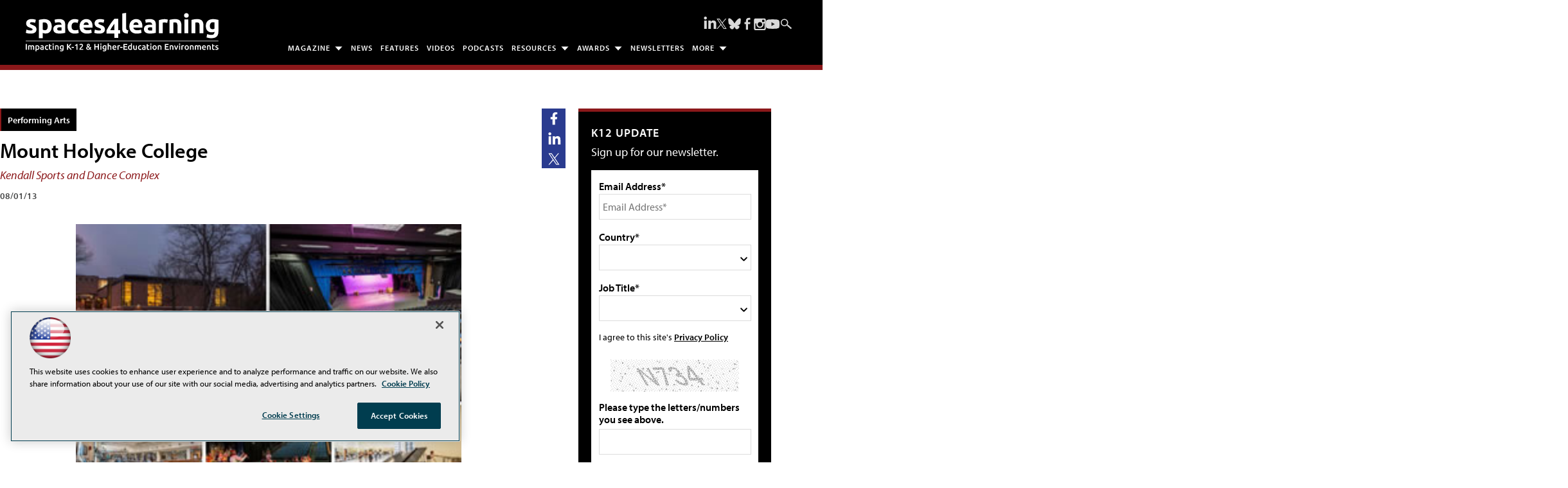

--- FILE ---
content_type: text/html; charset=utf-8
request_url: https://spaces4learning.com/articles/2013/08/01/mount-holyoke.aspx
body_size: 26517
content:


<!DOCTYPE html>
<html lang="en-US">
<!--[if gt IE 8]> <html class="no-js" lang="en"> <![endif]-->

<head>

    
<title>Mount Holyoke College -- Spaces4Learning</title>
<meta name="description" content="The information resource for those charged with planning, designing, constructing, equipping, operating and maintaining the physical learning environment.">
<meta name="keywords" content="Education, school, college, university, higher education, k-12, learning environment, physical plant,  safety, security, fire, facilities, construction, planning, design, technology, business, finance, purchasing, maintenance, operations, equipment, furniture, interiors, sustainable, energy, green, campus, residence hall, classroom , student, professor, administrators, architect, magazine, newsletter, conference, Education Marketplace, Education Design Showcase">

<meta property="og:title" content="Mount Holyoke College -- Spaces4Learning" />
<meta property="og:description" content="" />
<meta property="og:url" content="https://spaces4learning.com/Articles/2013/08/01/Mount-Holyoke.aspx" />
<meta property="og:image" content="https://spaces4learning.com/-/media/EDU/CPM/Images/2013/08/MountHolyokeCollege150.jpg" />
<meta property="og:site_name" content="Spaces4Learning" />
   
    
<!-- Google Tag Manager -->
<script>(function(w,d,s,l,i){w[l]=w[l]||[];w[l].push({'gtm.start':
new Date().getTime(),event:'gtm.js'});var f=d.getElementsByTagName(s)[0],
j=d.createElement(s),dl=l!='dataLayer'?'&l='+l:'';j.async=true;j.src=
'https://www.googletagmanager.com/gtm.js?id='+i+dl;f.parentNode.insertBefore(j,f);
})(window,document,'script','dataLayer','GTM-TB93XTF');</script>
<!-- End Google Tag Manager -->

<!-- BEGIN Google Publisher Tag HEAD CODE -->
<script async="async" src="https://securepubads.g.doubleclick.net/tag/js/gpt.js">
</script>
<script type="text/javascript">
  var googletag = googletag || {};
  googletag.cmd = googletag.cmd || [];
</script>
<script>
  googletag.cmd.push(function() {
                googletag.defineSlot('/5978/eof.S4L/Article', [[978,250],[970,250],[728,90]], 'div-gpt-ad-lead_t1-0001')
                .addService(googletag.pubads())
                .setTargeting('item',['e561b512_4388_448d_ab76_cfb33d027948'])
                .setTargeting('pos',['lead_t1'])
                .setTargeting('Topic',['Auditoriums_Music_Performing_Arts','Sports_Athletics_Fitness','Higher_Ed','Spaces','Grade_Levels'])
                .setCollapseEmptyDiv(true);
                googletag.defineSlot('/5978/eof.S4L/Article', [[152,600],[152,650],[140,800],[152,640],[152,800]], 'div-gpt-ad-wallpaper_left-0002')
                .addService(googletag.pubads())
                .setTargeting('item',['e561b512_4388_448d_ab76_cfb33d027948'])
                .setTargeting('pos',['wallpaper_left'])
                .setTargeting('Topic',['Auditoriums_Music_Performing_Arts','Sports_Athletics_Fitness','Higher_Ed','Spaces','Grade_Levels'])
                .setCollapseEmptyDiv(true);
                googletag.defineSlot('/5978/eof.S4L/Article', [[152,600],[152,650],[140,800],[152,640],[152,800]], 'div-gpt-ad-wallpaper_right-0003')
                .addService(googletag.pubads())
                .setTargeting('item',['e561b512_4388_448d_ab76_cfb33d027948'])
                .setTargeting('pos',['wallpaper_right'])
                .setTargeting('Topic',['Auditoriums_Music_Performing_Arts','Sports_Athletics_Fitness','Higher_Ed','Spaces','Grade_Levels'])
                .setCollapseEmptyDiv(true);
                googletag.defineSlot('/5978/eof.S4L/Article', [[300,250]], 'div-gpt-ad-box_r0-0004')
                .addService(googletag.pubads())
                .setTargeting('item',['e561b512_4388_448d_ab76_cfb33d027948'])
                .setTargeting('pos',['box_r0'])
                .setTargeting('Topic',['Auditoriums_Music_Performing_Arts','Sports_Athletics_Fitness','Higher_Ed','Spaces','Grade_Levels'])
                .setCollapseEmptyDiv(true);
                googletag.defineSlot('/5978/eof.S4L/Article', [[300,250],[300,600]], 'div-gpt-ad-box_r1-0005')
                .addService(googletag.pubads())
                .setTargeting('item',['e561b512_4388_448d_ab76_cfb33d027948'])
                .setTargeting('pos',['box_r1'])
                .setTargeting('Topic',['Auditoriums_Music_Performing_Arts','Sports_Athletics_Fitness','Higher_Ed','Spaces','Grade_Levels'])
                .setCollapseEmptyDiv(true);
                googletag.defineSlot('/5978/eof.S4L/Article', [[300,250],[300,600]], 'div-gpt-ad-box_r2-0006')
                .addService(googletag.pubads())
                .setTargeting('item',['e561b512_4388_448d_ab76_cfb33d027948'])
                .setTargeting('pos',['box_r2'])
                .setTargeting('Topic',['Auditoriums_Music_Performing_Arts','Sports_Athletics_Fitness','Higher_Ed','Spaces','Grade_Levels'])
                .setCollapseEmptyDiv(true);
                googletag.defineSlot('/5978/eof.S4L/Article', [[300,250],[300,600]], 'div-gpt-ad-box_r3-0007')
                .addService(googletag.pubads())
                .setTargeting('item',['e561b512_4388_448d_ab76_cfb33d027948'])
                .setTargeting('pos',['box_r3'])
                .setTargeting('Topic',['Auditoriums_Music_Performing_Arts','Sports_Athletics_Fitness','Higher_Ed','Spaces','Grade_Levels'])
                .setCollapseEmptyDiv(true);
                googletag.defineSlot('/5978/eof.S4L/Article', [[300,250],[300,600]], 'div-gpt-ad-box_r4-0008')
                .addService(googletag.pubads())
                .setTargeting('item',['e561b512_4388_448d_ab76_cfb33d027948'])
                .setTargeting('pos',['box_r4'])
                .setTargeting('Topic',['Auditoriums_Music_Performing_Arts','Sports_Athletics_Fitness','Higher_Ed','Spaces','Grade_Levels'])
                .setCollapseEmptyDiv(true);
                googletag.defineSlot('/5978/eof.S4L/Article', [[728,90],[978,250],[970,250]], 'div-gpt-ad-lead_t3-0009')
                .addService(googletag.pubads())
                .setTargeting('item',['e561b512_4388_448d_ab76_cfb33d027948'])
                .setTargeting('pos',['lead_t3'])
                .setTargeting('Topic',['Auditoriums_Music_Performing_Arts','Sports_Athletics_Fitness','Higher_Ed','Spaces','Grade_Levels'])
                .setCollapseEmptyDiv(true);
                googletag.defineSlot('/5978/eof.S4L/Article', [[728,90],[978,250],[970,250]], 'div-gpt-ad-lead_t4-0010')
                .addService(googletag.pubads())
                .setTargeting('item',['e561b512_4388_448d_ab76_cfb33d027948'])
                .setTargeting('pos',['lead_t4'])
                .setTargeting('Topic',['Auditoriums_Music_Performing_Arts','Sports_Athletics_Fitness','Higher_Ed','Spaces','Grade_Levels'])
                .setCollapseEmptyDiv(true);
                googletag.defineSlot('/5978/eof.S4L/Article', [[728,90],[978,250],[970,250]], 'div-gpt-ad-lead_t5-0011')
                .addService(googletag.pubads())
                .setTargeting('item',['e561b512_4388_448d_ab76_cfb33d027948'])
                .setTargeting('pos',['lead_t5'])
                .setTargeting('Topic',['Auditoriums_Music_Performing_Arts','Sports_Athletics_Fitness','Higher_Ed','Spaces','Grade_Levels'])
                .setCollapseEmptyDiv(true);
    googletag.pubads().addEventListener('slotRenderEnded', function (e) {
            if (!e.isEmpty) {   // If the ad is not empty
                document.getElementById(e.slot.getSlotElementId()).setAttribute('class', 'ad-loaded');
            }
        });
    googletag.pubads().enableSingleRequest();
    googletag.enableServices();
  });
</script>
<!-- END Google Publisher Tag HEAD CODE -->


<!-- BEGIN Olytics HEAD CODE -->
<link rel="stylesheet" href="https://olytics.omeda.com/olytics/css/v3/p/olytics.css" />

<script type="text/plain" class="optanon-category-C0003">
window.olytics||(window.olytics=[]),window.olytics.methods=["fire","confirm"],window.olytics.factory=function(i){return function(){var t=Array.prototype.slice.call(arguments);return t.unshift(i),window.olytics.push(t),window.olytics}};for(var i=0;i<window.olytics.methods.length;i++){var method=window.olytics.methods[i];window.olytics[method]=window.olytics.factory(method)}olytics.load=function(i){if(!document.getElementById("olyticsImport")){window.a=window.olytics;var t=document.createElement("script");t.async=!0,t.id="olyticsImport",t.type="text/javascript";var o="";void 0!==i&&void 0!==i.oid&&(o=i.oid),t.setAttribute("data-oid",o),t.src="https://olytics.omeda.com/olytics/js/v3/p/olytics.min.js",t.addEventListener("load",function(t){for(olytics.initialize({Olytics:i});window.a.length>0;){var o=window.a.shift(),s=o.shift();olytics[s]&&olytics[s].apply(olytics,o)}},!1);var s=document.getElementsByTagName("script")[0];s.parentNode.insertBefore(t,s)}},olytics.load({oid:"d158cf08e5844cba89cc42fe00c7776d"});
</script>

<script type="text/plain" class="optanon-category-C0003">
olytics.fire(
{
behaviorId: '9342E6839923A6S',
topic: 'Auditoriums_Music_Performing_Arts,Sports_Athletics_Fitness,Higher_Ed,Spaces,Grade_Levels'
}
);
</script>
<!-- END Olytics HEAD CODE -->


    <meta charset="UTF-8">
<meta name="viewport" content="width=device-width, initial-scale=1.0">
<meta http-equiv="X-UA-Compatible" content="IE=edge,chrome=1">

<link rel="apple-touch-icon" sizes="57x57" href="/design/EDU/S4L/2019/img/apple-touch-icon-57x57.png">
<link rel="apple-touch-icon" sizes="114x114" href="/design/EDU/S4L/2019/img/apple-touch-icon-114x114.png">
<link rel="apple-touch-icon" sizes="72x72" href="/design/EDU/S4L/2019/img/apple-touch-icon-72x72.png">
<link rel="apple-touch-icon" sizes="144x144" href="/design/EDU/S4L/2019/img/apple-touch-icon-144x144.png">
<link rel="apple-touch-icon" sizes="60x60" href="/design/EDU/S4L/2019/img/apple-touch-icon-60x60.png">
<link rel="apple-touch-icon" sizes="120x120" href="/design/EDU/S4L/2019/img/apple-touch-icon-120x120.png">
<link rel="apple-touch-icon" sizes="76x76" href="/design/EDU/S4L/2019/img/apple-touch-icon-76x76.png">
<link rel="apple-touch-icon" sizes="152x152" href="/design/EDU/S4L/2019/img/apple-touch-icon-152x152.png">
<link rel="apple-touch-icon" sizes="180x180" href="/design/EDU/S4L/2019/img/apple-touch-icon-180x180.png">
<link rel="icon" type="image/png" href="/design/EDU/S4L/2019/img/favicon-192x192.png" sizes="192x192">
<link rel="icon" type="image/png" href="/design/EDU/S4L/2019/img/favicon-160x160.png" sizes="160x160">
<link rel="icon" type="image/png" href="/design/EDU/S4L/2019/img/favicon-96x96.png" sizes="96x96">
<link rel="icon" type="image/png" href="/design/EDU/S4L/2019/img/favicon-16x16.png" sizes="16x16">
<link rel="icon" type="image/png" href="/design/EDU/S4L/2019/img/favicon-32x32.png" sizes="32x32">
<meta name="msapplication-TileColor" content="#da532c">
<meta name="msapplication-TileImage" content="/design/EDU/S4L/2019/img/mstile-144x144.png">
<meta http-equiv="X-UA-Compatible" content="IE=edge,chrome=1">
<meta name="viewport" content="width=device-width, initial-scale=1.0">


<link rel="stylesheet" href="https://use.typekit.net/ohy0ddv.css">
<link rel="stylesheet" href="~/media/EDU/S4L/design/dev/css/style.css?v=23">
<link rel="stylesheet" href="~/media/ECG/shared/css/shared.css?v=2" media="print" onload="this.media='all'">

<meta name="twitter:card" content="summary_large_image">
<meta name="twitter:site" content="@S4Lmedia">






    
    
    
    
    
    
    
    
    
    
    
    
    
    
    
    
    
    
    
    
     

<script type='text/plain' class='optanon-category-C0004'> (function () {  _ml = window._ml || {};  _ml.eid = '50202';  _ml.fp = '';  _ml.ht = 'shex';  _ml.em = '';  _ml.dm = '';  _ml.informer = { enable: true };  var s = document.getElementsByTagName('script')[0], cd = new Date(), mltag = document.createElement('script');  mltag.type = 'text/javascript'; mltag.async = true;  mltag.src = 'https://ml314.com/tag.aspx?' + cd.getDate() + cd.getMonth() + cd.getFullYear();  s.parentNode.insertBefore(mltag, s);  })(); </script>
 
</head>

<body id="Body1">
    
    
    
    
    
    
    
    
    
    
    
    
    
    
    
    
    
    
    
    
    <form method="post" action="/articles/2013/08/01/mount-holyoke.aspx" onsubmit="javascript:return WebForm_OnSubmit();" id="form1" novalidate="">
<div class="aspNetHidden">
<input type="hidden" name="__EVENTTARGET" id="__EVENTTARGET" value="" />
<input type="hidden" name="__EVENTARGUMENT" id="__EVENTARGUMENT" value="" />
<input type="hidden" name="__LASTFOCUS" id="__LASTFOCUS" value="" />
<input type="hidden" name="__VIEWSTATE" id="__VIEWSTATE" value="ju2AiPnu0ZvR6RQAyU4x3CnHyEdwwy0q4Vtiu/JnFpi/8eAO0uPJc/vXtznGRzor+hUJOYAWJOGsqBDCIQgnVpHGxAAJ0eddoSDQ+Jwcc5WRijYPjn8pWXhT8p0EWC7yAO96S1NST3RUelJAN36nhXisIXKlfoKYAYZmDCW4A5xmSMzOC0SWv3Nx4mB1gGyfY2M0YcsqQ2e/9C3WSuGsgNQeGeb5Z95VBjv+BeNBSjh4ZV4AlSsS9HN6FuCmgNVRTv9IU+9STF+v7hBFk/6mSENxEznQE3AREboW4yDarhTG0FFPZ3O5Xa3DWiNk3cbjYSaPML4/472KoWs7/Td6l+LZlo+HH7Nbj+p8Z3NvoKFU2lTZbOuCt7YJHhPVgOfA3wcx+6h1Zme4SwQuKWwjcY2Ap6sqV7slwETGx4hxIKarDSkzbMYi+Cq79u6r7IHZwpIq++HX4fwmboxuatmiSOmHHq3Oz7DtBSygWZr5oIY053/BDog19jr5e6eZhE/NzJGshD0rE+4voqGhcKCqNgNJUvATC6++ozK09U4HklucOljv64tSLlg07ESDdeknK3bPFEf5zXtTk1Jxv++fQgxKEggrt04k7WQY8bhx7xBwP9gJjLE2PsgwlJx6hFIDtX99NdBVFpWKCLQsueLwuNlfletRqdnpwK7xznBKOgSZdifWjYeiu9kYaWjv5aJ2hM/F7ZDcBKYft4c0GFrdvjbFO8wMMG7G/Nqmfo0Xz/UdgAsqS606f7rVU+RpEdWbmDu7nhpZH+SgkS87XfHiiVKyW0ADvbdOj5zKOBdfpmp01Ekg4udUrstJ/P+fvLEfoVz0dj6m4YXjY4Nkk40efFawpW7Pg2zwZ+10YLJnZ8cAPJRyvqdrOyxJIC+Vhxgaxa1pK0rFSq0ixiSAlBZiA8EGccwDs34pFg9kdIv5l0kwV5SJV5ejcLsSq66M3s+p4pgjnaeurd7w6i84GmxsN6wVrtsuLZbWrPISQyHWdmU/zZ+7ZyVm+X6xdLdXWGpoN35ZxWllQGiq0CPGN0FIzBVLIgnXP+nsx8o8k1htKmIC3qEMmkfY2uP6yaZSws1ykGBHSpv726PaANT66Y8fEgNUEtmIEXvsWZtGjK0P/edqm136Yvr+ozWr112X24AF24uAlPyx4nYnkn1109F4xtdrWSiw/mtfFJ6Nak5fwfCvyiu/CEJnhi+exsaUFUxdxijkCiIoOB9m68COuIkVXD60VrDAyw9iUAsuvl0MVoIMie3kT4IZyftheGhEeh0TKOBZr62jz9nuuEhDIpamwjfiCh1ik9fHUEzBmG9x0CZGgX2QiVV99N3j1RCC6m9fmoMrjXN/lcxXkKVmTWnYSTgV7FOHTVyNHGoxb8KdeC7t8TWAmunYXg+OMByJRNtmAda7d3lgfYEsEA4pntpbypV9QK5D6ktS7gWnT33LbyS0DgEB9AsAXc6KPXOIStcUBYPanx5tEekOKR68tf9CNPiUboSrDjbn6KqvZJOJ2BMmSK1Zdo8ae+zpxe1zrx/roJ6ZE/uBb62NEGEfE4PYvlh3VuaXmbkoYZyEmwmItR2RxdnzHjd0ns10iF45nncd8pb7tFBL7pXdtsB32V/TeaqdsDflWx7DGjIITNfhqPp3Ae118s+nvTJmL7MzE/E0v3WqpDVYhEehs9swrQSYZXTFTHZNfHZ0w/k1UjbxVr8UU3+DDAfxkn3FtKU7UQgmoX/o8AmiY63G/PJNHNnw0VlCPFO+KGAaCbwn2/sYlOC8GTpNSPjOvBsbbszKBl/h/pdsiW3mGDIWLU0oShLUruCuxS4QOfSYhuqvuUrIjGCfrQ24ciu33lZocgJkCNeweranvv/gkpLbKWDVJsOsipm32yj8MW67id2v1imTJqc1fs9Ge3SMOaddIC4any2nQQt05P9HnZWntgLVi/d72GYuC8wIryMovZ2bQUE+vNQnBWx+9yZUvcfO2OBhLQWwG90dh2zTLdpKev8bgeb+bqNwD3LtvonKMILE8wn8dCECkHWiBQybPibsI1krYf0SQGSfVqJsKb5pidfvuT44HhDQgBVV9eX926AS9NxABtrtn66+AXaosqMbSobxqdqe+L9Gh4LNR7EPvabB6rsj4B/LnSxPR0Qb1+dPFRLgQXgQcQoOT2vORpf+shQGmx9iCKYVK8hdw7wqsuMpuPKj4VJF2+NcfcarDM2pdzOq5438dM9q+dVOgsaTUmZ9vu5KhKc3fWs74yQsUwWSGJCGsn1LUw2j8I97fDwJ65EgIAmvY6mi7P6KUqPs3IxAGyh287EISMeDKLO6J41tKIT+ZxTdVu9V/pfP8nLOvAv8gstQlum2i3XDjXeJ5SBQle1TSeWjtImI5TjY6Pn+Cvk+fhmC9O3TgbiQXMI06y3YfJbPSV4/p79TKcj6kX/kRyxgT0eRIn+Ti+b3H0jmm0ULrKIoNlA7jSCcu63ZRjmrovRGr2k+dfukPE+k3aDGz9FXunNMzdZOjmKW324vk1iXSKhxBoEeg234lcLNQRMtL8i+M29jPNTUcv1fiPhadykceZd1/G46Oabk8ozGkS6qsTp/Hkv7dtk+YP76CoVHnX5Fy3eGgjlCRnb43zjage7a92J9OLRWl7Ofh53yl7j6kB7J5hmBNdf/T5cm/1XmdQboeSJvhJ2x3Rz04tVDicCVNgVSyAMGzC2ehhjmVH0LopRpP2ul8CPfFY+XFsQWxzd7O9sqWmFcASd/q1QjrjD6aNsbFEa2/[base64]/3myq4eDpq114iQEvIzig84sw/bGAqTmUpDiMAYQAaILKmYtthk6qya7DwG74nmRn6N/BIErviyU0SSFFs1Ns/[base64]/RcKHpy6I84R/aqu9Oi9TgRCI4Ra2gebudGRZgne++EVRVcy0N40U2XGfZpL25h91rP/zSbmlqakKY3j9obJSA1cMAQPJ544wJ4b1OjS/3glyosq+SXUHcNg9yVDyWHyeAldzK2he8jObU1WiZhaEZ4+OasQXecsG0lAmbVQpakAefKuYBOGAtNhtEtCR/2YAv1H7VJfhMsaIYrGR7WOwPkqSiXtW1GeH5GwHOpI/4tI1l72tYHuQBGGyYHKIyWXsgFiinOeliE6q4CgdXzVhhR0fl6lHS0I+NIjVs953yHdeq+CjSGmpyJf7kooM/uyScS9OyuaEGGXoVvHhU/4kTSj/W6WAE3hL1SS8CP+8h6cOIu+DIhArAYwYrp//WR+19pV7A08Lb+JO3arjnaiJ0q17keIA8XIFK4Z8jlrfIArF7s+QsXvNMSwPB4NsaWXk6iw/Ihf/fG7GKtqh0+l8njV1aag6aIgDrrdrhfc8xrj1mpLDodYnNZ8M3Agn65lvyEzOh40LC2C9uB9FpnxTXAanOjkVIwW1aN8KPv+N25/lbohIy57UEHsMfHOf6ukSr2bAqYs991YLxWMxxpbWNrh7SwnXag0ZCradGdC6mdh+mZt0BEoELGrVcb7UWrz4rpST5segUsdiqcpc7CoAFfgZ2CIpuz0SPRtPwobwh3N/ScvWNZhuvvsk0z52XmEzGi7rdQxNz9L8Yd1D0VfojI7VJMhU1jJvIGEASCqFmLNHbkHbg/ZyjuRV+QNPDUXzfvHxXQk8msICtD9kiCvQ4onOKimXI45TniWJkEURQdqIwQ+bRzy4Hi6wWplmMX62IrMUt+ejB84SL9x2UipvwuheqQUS5ptWvszI9eOmP8eGs9O27ftVQPRHc0krIQl0oS0T4ZZOzCtBmqedv+J9lRSQ3phfgAEPbpn8r/m0uNabPIHywvXQy4uGy4BqoliUBn0ful7fD4DOE+brlvdlUN2XZ4/n9lKFGKWSm0BMkPg14B9uZmhFnSnJd2AZoRItuj8eq0yM/+42vGCSJ6QEfaq86Ht+ci37MYLt9drKDokaD26YBfBz/hVugyqDafTHsyRF1GUixBBs2XM06kCzitoCEQPwft96i2AV30Y+w9Qb5otre85Erd61HIp+GsCAobUezE8KaR+kyrol3UY5eKpz477CHmnbZIkpo6HJw+F085i3RTXTRWWSjehJ/HdUq1AbOvyaXFJj0xTZ75y6aVB08Vt4ZtLlwwwM8LIRFIDUmPjIsdkk8hzWfVVucjMiuo0kKUvR69EcOyIrurgjnJKgcZJ5+qgRPioK+EIArtU5Ez0iX4jMYOpMh9vshV/0cBM7fEitVGLDZi8PfVjC74SiU5iJvQSWVS/7Zy/y2ecfRmkEl2lj1tBZ7znkuLTqnKIbunRFcO3ZZPIOlWmngbuIaA==" />
</div>

<script type="text/javascript">
//<![CDATA[
var theForm = document.forms['form1'];
if (!theForm) {
    theForm = document.form1;
}
function __doPostBack(eventTarget, eventArgument) {
    if (!theForm.onsubmit || (theForm.onsubmit() != false)) {
        theForm.__EVENTTARGET.value = eventTarget;
        theForm.__EVENTARGUMENT.value = eventArgument;
        theForm.submit();
    }
}
//]]>
</script>


<script src="/WebResource.axd?d=pynGkmcFUV13He1Qd6_TZCBIjC6zCiEqmi_kDcnpBDGtmmPBmv3CrteKCAgzbUk5eSixZw2&amp;t=638941958805310136" type="text/javascript"></script>

<script language="javascript" type="text/javascript">
var id = ''; 

function FocusSearchBox(ctl) {
id = ctl;}

function BlurSearchBox() {
id = '';}

document.onkeypress = function disableKey(e) { var evtobj = window.event ? event : e;var unicode = evtobj.charCode ? evtobj.charCode : evtobj.keyCode;if (unicode == 13) {if (id == '') {window.event.keyCode = 0;} else {document.getElementById("hdnSearch").value = id;document.getElementById(id.replace("txt", "btn")).click();} } }
</script>
<script src="/ScriptResource.axd?d=nv7asgRUU0tRmHNR2D6t1BCQzKJF3qG8n24-QK4PFlSXAgxgv3z1YENq9JhLyQSID3R3SyEdEVFR8ocgzJYjemz95vK77aElmNdVUXjEDz-0aZDTVgQHQ8-0nTRrAeT4VL3zPA2&amp;t=ffffffffe6692900" type="text/javascript"></script>
<script src="/ScriptResource.axd?d=NJmAwtEo3Ipnlaxl6CMhvjOi3DLD4zu9UUlzLQS2Pj8Zl7U3GGzKjrUUWPK7kr7X84IY0wu4RVTMo-8S1T1ETJUbMxWXpTUd6UaVV3KCdh_RmmxS8AjzCGYQQm-A2L61zUnFv1cgjZ-Auo-jdpBt78-pjzo1&amp;t=32e5dfca" type="text/javascript"></script>
<script src="/ScriptResource.axd?d=dwY9oWetJoJoVpgL6Zq8OE-5gR9tL6WbHRPatGElJVzGCYjfXu8aIZzLF_D6RDXd5pewafT-BRScKSOP1t-1FDqNUrmRDUtJzHsI6NsPO0ZTiWo4B9U3npdnsfFHooNo-Y1-34zXKnaTDXbmQAr1eCN9Xnc1&amp;t=32e5dfca" type="text/javascript"></script>
<script src="../../../../sitecore/shell/Controls/Lib/jQuery/jquery-1.12.4.min.js" type="text/javascript"></script>
<script type="text/javascript">
//<![CDATA[
function WebForm_OnSubmit() {
if (typeof(ValidatorOnSubmit) == "function" && ValidatorOnSubmit() == false) return false;
return true;
}
//]]>
</script>

<div class="aspNetHidden">

	<input type="hidden" name="__VIEWSTATEGENERATOR" id="__VIEWSTATEGENERATOR" value="A9DC696D" />
</div>
        <script type="text/javascript">
//<![CDATA[
Sys.WebForms.PageRequestManager._initialize('ScriptManager', 'form1', ['tph_scontent1_1$OmedaDynamicFormPanel','ph_scontent1_1_OmedaDynamicFormPanel'], [], ['ph_scontent1_1$btnSubmit','ph_scontent1_1_btnSubmit'], 90, '');
//]]>
</script>

         
<!-- Google Tag Manager (noscript) -->
<noscript><iframe src="https://www.googletagmanager.com/ns.html?id=GTM-TB93XTF"
height="0" width="0" style="display:none;visibility:hidden"></iframe></noscript>
<!-- End Google Tag Manager (noscript) -->

 
 



    
        <div class="wrapper">
            
            

<NOINDEX>

<div id="ph_wrapper2_0_pnlSearch" class="search">
	
    <fieldset>
        <input name="ph_wrapper2_0$txtSearch" type="text" id="ph_wrapper2_0_txtSearch" onFocus="FocusSearchBox(&#39;ph_wrapper2_0_txtSearch&#39;)" onBlur="BlurSearchBox()" />        
        
        <input type="submit" name="ph_wrapper2_0$btnSearch" value="Search" id="ph_wrapper2_0_btnSearch" class="submit" formnovalidate="" />
        
	    <input type="hidden" id="hdnSearch" name="hdnSearch" visible="false" />
	</fieldset>

</div>

</NOINDEX>
            
            
            
            
            
            
            
            
            
            
            
            
            
            
            
            
            
            
            
            <div class="leaderboard">
                
    <div class="ad">
        <div id="div-gpt-ad-lead_t1-0001">
            <script type="text/javascript">
                googletag.cmd.push(function() {
                    googletag.display('div-gpt-ad-lead_t1-0001');
                });
            </script>
            <noscript>
                <a href="https://pubads.g.doubleclick.net/gampad/jump?iu=/5978/eof.S4L/Article&t=item%253de561b512_4388_448d_ab76_cfb33d027948%26pos%253dlead_t1%26Topic%253dAuditoriums_Music_Performing_Arts%252cSports_Athletics_Fitness%252cHigher_Ed%252cSpaces%252cGrade_Levels&sz=978x250|970x250|728x90&tile=1&c=123456789" target="_blank" >
                <img src="https://pubads.g.doubleclick.net/gampad/ad?iu=/5978/eof.S4L/Article&t=item%253de561b512_4388_448d_ab76_cfb33d027948%26pos%253dlead_t1%26Topic%253dAuditoriums_Music_Performing_Arts%252cSports_Athletics_Fitness%252cHigher_Ed%252cSpaces%252cGrade_Levels&sz=978x250|970x250|728x90&tile=1&c=123456789" border="0" alt="" />
                </a>
            </noscript>
        </div>
    </div>

<div class="leaderboardinner">



                <a href="/" class="site-logo" aria-label="Spaces 4 Learning Home Page">
  <img src="~/media/EDU/S4L/design/img/spaces4learningwhite.ashx" width="300" height="60" alt="Spaces for Learning" aria-hidden="true" fetchpriority="high">
</a>

<button id="menu-toggle" class="menu-toggle" aria-label="Expand menu"></button>



                

<NOINDEX>

<!-- component markup start -->
<div class='topnav no-js'>
    <ul class="topnavlist"><li class=" arrow"><a class="hasChild" href="javascript:void(0);">Magazine</a><ul><li><a href="/Download/List/Digital-Editions.aspx">Digital Editions</a></li><li><a href="/subscribe">Subscribe</a></li></ul></li><li><a href="/Articles/List/News.aspx">News</a></li><li><a href="/Articles/List/Features.aspx">Features</a></li><li><a href="/Articles/List/Experts-in-Focus-Video-Series.aspx">Videos</a></li><li><a href="/Podcasts/List/Schools-In-Focus.aspx">Podcasts</a></li><li class=" arrow"><a class="hasChild" href="javascript:void(0);">Resources</a><ul><li><a href="/Webcasts/List/Webinars.aspx">Webinars</a></li><li><a href="/Whitepapers/List/White-papers.aspx">White Papers / Viewpoints / Case Studies</a></li><li><a href="/Research/List/Research.aspx">Research & Reports</a></li><li><a href="https://www.educationmarketplace.solutions">Online Buyers Guide</a></li><li><a href="/Pages/Glossary.aspx">Glossary</a></li><li><a href="/Calendar/Full-Calendar.aspx">Industry Events</a></li></ul></li><li><a class="hasChild" href="javascript:void(0);">Awards</a><ul><li><a href="/Pages/Awards-List.aspx">Awards List</a></li><li><a href="/Pages/Readers-Choice-Awards.aspx">Readers’ Choice Awards</a></li><li class=" sub"><a class="hasChild" href="/Pages/New-Product-Award.aspx">Product Awards</a><ul><li><a href="/Pages/New-Product-Award/Entry-Form.aspx">Entry Form</a></li><li><a href="/Pages/New-Product-Award.aspx">Winners</a></li></ul></li><li class=" sub"><a class="hasChild" href="/Pages/EDS/Education-Design-Showcase.aspx">Education Design Showcase</a><ul><li><a href="/Pages/EDS/Entry-Form.aspx">Entry Form</a></li><li><a href="/Pages/EDS/Education-Design-Showcase.aspx">Winners - 2025</a></li><li><a href="/Pages/EDS/Categories.aspx">Browse by Project Type</a></li><li><a href="/Articles/List/EDS/Alpha.aspx">Browse Projects Alphabetically</a></li><li><a href="/Pages/EDS/Architects.aspx">Browse by Architect</a></li></ul></li></ul></li><li><a href="https://spaces4learning.com/newslettersub">Newsletters</a></li><li><a class="hasChild" href="javascript:void(0);">More</a><ul><li><a class="hasChild" href="javascript:void(0);">Browse by Space</a><ul><div class="subMenuHeader"></div><li><a href="https://spaces4learning.com/Portals/Academic-and-Classroom.aspx">Academic and Classroom</a></li><li><a href="https://spaces4learning.com/Portals/Athletics.aspx">Athletics</a></li><li><a href="https://spaces4learning.com/Portals/CTE-Vocational.aspx">CTE / Vocational</a></li><li><a href="https://spaces4learning.com/Portals/Esports.aspx">Esports</a></li><li><a href="https://spaces4learning.com/Portals/Libraries-Media-Centers.aspx">Libraries / Media Centers</a></li><li><a href="https://spaces4learning.com/Portals/Outdoor-Learning-Spaces.aspx">Outdoor Learning Spaces</a></li><li><a href="https://spaces4learning.com/Portals/Performing-Arts.aspx">Performing Arts</a></li><li><a href="https://spaces4learning.com/Portals/Residence-Halls.aspx">Residence Halls</a></li><li class=" last"><a href="https://spaces4learning.com/Portals/Restrooms-and-Locker-Rooms.aspx">Restrooms & Locker Rooms</a></li></ul></li><li><a class="hasChild" href="javascript:void(0);">Browse by Topic</a><ul><div class="subMenuHeader"></div><li><a href="https://spaces4learning.com/Portals/Business.aspx">Business</a></li><li><a href="https://spaces4learning.com/Portals/Components-and-Materials.aspx">Components / Materials</a></li><li><a href="https://spaces4learning.com/Portals/Costs-and-Funding.aspx">Costs & Funding</a></li><li><a href="https://spaces4learning.com/Portals/Furniture-and-Equipment.aspx">Furniture & Equipment</a></li><li><a href="https://spaces4learning.com/Portals/Healthy-Schools.aspx">Healthy Schools</a></li><li><a href="https://spaces4learning.com/Portals/Higher-Education.aspx">Higher Education</a></li><li><a href="https://spaces4learning.com/Portals/Maintenance-and-Operations.aspx">Maintenance / Operations</a></li><li><a href="https://spaces4learning.com/Portals/New-Construction.aspx">New Construction</a></li><li><a href="https://spaces4learning.com/Portals/Parking-and-Transportation.aspx">Parking & Transportation </a></li><li><a href="https://spaces4learning.com/Portals/Planning-and-Design.aspx">Planning & Design</a></li><li><a href="https://spaces4learning.com/Portals/PreK-12-Education.aspx">PreK-12 Education</a></li><li><a href="https://spaces4learning.com/Portals/Renovation-and-Modernization.aspx">Renovation / Modernization</a></li><li><a href="https://spaces4learning.com/Portals/Safety-and-Security.aspx">Safety and Security</a></li><li><a href="https://spaces4learning.com/Portals/Sustainability.aspx">Sustainability</a></li><li class=" last"><a href="https://spaces4learning.com/Portals/Technology.aspx">Technology</a></li></ul></li><li><a href="/Pages/About-Us.aspx">About Us</a></li><li><a href="https://converge360.com/Pages/Advertising/S4L.aspx">Advertise</a></li><li><a href="https://www.parsintl.com/publications/1105-media/">Licensing/Reprints</a></li><li><a href="/edcal">Editorial Calendar</a></li><li><a href="https://1105media.com/Pages/List-Rental.aspx">List Rental</a></li><li><a href="/cdn-cgi/l/email-protection#6f020500010a1c2f5e5e5f5a020a0b060e410c0002501c1a0d050a0c1b52290a0a0b0d0e0c044f09001d4f3c5b23">Feedback</a></li><li><a href="/Pages/Advisory-Board.aspx">Advisory Board</a></li></ul></li></ul>
    <br class="clear" />
</div>
<!-- component markup end -->

</NOINDEX>


                <div id="ph_leaderboard4_0_divBlockBox" class="social-top">
	
	<div id="ph_leaderboard4_0_divBody" class="summary"><ul>
                            <li class="social-icon linkedin">
                                <a href="https://www.linkedin.com/company/s4lmedia/" target="_blank" aria-label="Follow Us on LinkedIn">
                                  <img src="~/media/ECG/shared/img/socialmedia/linkedin_light.ashx" aria-hidden="true" alt="" width="20" height="20" fetchpriority="high"></a>
                            </li>

                            <li class="social-icon twitter">
                                <a href="https://twitter.com/S4Lmedia" target="_blank" aria-label="Follow Us on Twitter / X">
                                  <img src="~/media/ECG/shared/img/socialmedia/twitter_x_light.ashx" aria-hidden="true" alt="" width="16" height="16" fetchpriority="high"></a>
                            </li>

	                  <li class="social-icon bluesky">
	                     <a href="https://bsky.app/profile/s4lmedia.bsky.social" target="_blank" aria-label="Follow Us on Bluesky">
	                      <img src="~/media/ECG/shared/img/socialmedia/bluesky_light.ashx" width="20" height="20" alt="Follow Us on Bluesky" fetchpriority="high">
	                     </a>
	                  </li>

                            <li class="social-icon facebook">
                                <a href="https://www.facebook.com/spaces4learning" target="_blank" aria-label="Follow Us on Facebook">
                                    <img src="~/media/ECG/shared/img/socialmedia/facebook_light.ashx" aria-hidden="true" alt="" width="20" height="20" fetchpriority="high"></a>
                            </li>

                            <li class="social-icon instagram">
                                <a href="https://www.instagram.com/spaces4learning/" target="_blank" aria-label="Follow Us on Instagram">
                                    <img src="~/media/ECG/shared/img/socialmedia/instagram_light.svg" aria-hidden="true" alt="" width="19" height="19" fetchpriority="high"></a>
                            </li>

                            <li class="social-icon youtube">
                                <a href="https://www.youtube.com/@EdTechNewsUSA" target="_blank" aria-label="Follow Us on YouTube">
                                    <img src="~/media/ECG/shared/img/socialmedia/youtube_light.ashx" aria-hidden="true" alt="" width="21" height="21" fetchpriority="high"></a>
                            </li>
 <li class="search-icon"><img src="~/media/ECG/rcpmag/design/2019/search.svg" class="search-button" alt="Search" width="16" height="14" fetchpriority="high"></li>
            <li class="search-icon-close"><img src="~/media/ECG/rcpmag/design/2019/searchclose.svg" class="search-button-close" alt="Close Search" width="16" height="14"></li>
</ul></div>
	
</div>
                
                
                
</div>



                
                
                
                
                
                
                
                
                
                
                
                
                
            </div>		            

            <header role="banner" class="header">            
                
                
                
                
                
                
                
                
                
                
                
                
                
                
                
                
                
                
                
                
            </header>
                

            <div id="main">
    		
                
    <div class="ad">
        <div id="div-gpt-ad-wallpaper_left-0002">
            <script data-cfasync="false" src="/cdn-cgi/scripts/5c5dd728/cloudflare-static/email-decode.min.js"></script><script type="text/javascript">
                googletag.cmd.push(function() {
                    googletag.display('div-gpt-ad-wallpaper_left-0002');
                });
            </script>
            <noscript>
                <a href="https://pubads.g.doubleclick.net/gampad/jump?iu=/5978/eof.S4L/Article&t=item%253de561b512_4388_448d_ab76_cfb33d027948%26pos%253dwallpaper_left%26Topic%253dAuditoriums_Music_Performing_Arts%252cSports_Athletics_Fitness%252cHigher_Ed%252cSpaces%252cGrade_Levels&sz=152x600|152x650|140x800|152x640|152x800&tile=2&c=123456789" target="_blank" >
                <img src="https://pubads.g.doubleclick.net/gampad/ad?iu=/5978/eof.S4L/Article&t=item%253de561b512_4388_448d_ab76_cfb33d027948%26pos%253dwallpaper_left%26Topic%253dAuditoriums_Music_Performing_Arts%252cSports_Athletics_Fitness%252cHigher_Ed%252cSpaces%252cGrade_Levels&sz=152x600|152x650|140x800|152x640|152x800&tile=2&c=123456789" border="0" alt="" />
                </a>
            </noscript>
        </div>
    </div>


                
    <div class="ad">
        <div id="div-gpt-ad-wallpaper_right-0003">
            <script type="text/javascript">
                googletag.cmd.push(function() {
                    googletag.display('div-gpt-ad-wallpaper_right-0003');
                });
            </script>
            <noscript>
                <a href="https://pubads.g.doubleclick.net/gampad/jump?iu=/5978/eof.S4L/Article&t=item%253de561b512_4388_448d_ab76_cfb33d027948%26pos%253dwallpaper_right%26Topic%253dAuditoriums_Music_Performing_Arts%252cSports_Athletics_Fitness%252cHigher_Ed%252cSpaces%252cGrade_Levels&sz=152x600|152x650|140x800|152x640|152x800&tile=3&c=123456789" target="_blank" >
                <img src="https://pubads.g.doubleclick.net/gampad/ad?iu=/5978/eof.S4L/Article&t=item%253de561b512_4388_448d_ab76_cfb33d027948%26pos%253dwallpaper_right%26Topic%253dAuditoriums_Music_Performing_Arts%252cSports_Athletics_Fitness%252cHigher_Ed%252cSpaces%252cGrade_Levels&sz=152x600|152x650|140x800|152x640|152x800&tile=3&c=123456789" border="0" alt="" />
                </a>
            </noscript>
        </div>
    </div>


                
                
                
                
                
                
                
                
                
                
                
                
                
                
                
                
                
                

                 <div class="sideBar">
                    
                    
                    
                    
                    
                    
                    
                    
                    
                    
                    
                    
                    
                    
                    
                    
                    
                    
                    
                    
                </div>
                
                <div class="pContent">
                    

<div class="topicbox">
    
    <ul id="ph_pcontent1_0_ulTopicList"><li><a href="https://spaces4learning.com/Portals/Performing-Arts.aspx">Performing Arts</a></li></ul>
</div>
                    

<div id='level0'>
    <div id="article"> 
        
        <p id="ph_pcontent2_0_KickerText" class="kicker"></p>
        
        <h3 id="ph_pcontent2_0_MainHeading" class="title">Mount Holyoke College</h3>
        <p id="ph_pcontent2_0_Deck" class="deck">Kendall Sports and Dance Complex</p>
        
        <ul id="ph_pcontent2_0_ByAuthor" class="byline">
			<li class="nodate">08/01/13</li>
		</ul>

        <div class="imageCap"><img width="300" height="218" alt="Mount Holyoke College" src="/-/media/EDU/CPM/Images/2013/08/MountHolyokeCollege300.jpg" width="300" height="218">&nbsp;
<p class="photocredit">PHOTOS &copy; GREGG SHUPE 2013|SHUPESTUDIOS.COM,</p>
</div>
<p>When Kendall Hall was constructed in 1950 on the campus of Mount Holyoke College in South Hadley, MA, it must have been a wonder. Finally, athletics and dance, two aspects of the college&rsquo;s physical education program, would get dedicated space in close proximity to each other.</p>
<p>By 2008, when Moser Pilon Nelson Architects began early design work on what was then only an expanded fitness center project, increasing needs for both growing programs were competing for existing space within the building.</p>
<p>Practice facilities for dance have only a few specific requirements &mdash; an appropriate, comfortable surface; sensitive light and airhandling controls; and a relatively separate location to ensure a quiet environment. Windows can include a mix of transparent and translucent glass, for added privacy, and doors are made wide enough to allow the transport of larger objects (such as a piano). Dedicated storage space for costumes, cubbies for personal belongings, mirrors, ballet bars &mdash; it&rsquo;s not that complicated.</p>
<p>A 4,750-square-foot addition was placed next to the dance performance space, comprising two dance studios separated from the theater by a corridor. As part of the expansion, a new entry plaza with a diagonally placed grand stair under an entry canopy was installed. A 30-foot vertical glass element provides a view into the dance center circulation at the juncture of the new dance wing to the existing complex.</p>
<p>Inside, the performance center got permanent, fixed seating, with the slope made steeper for enhanced sight lines and to accommodate a theater-arts classroom underneath. The design team specified a 12-by-80-foot skylight that runs the length of the performance space, outfitted with blackout shades that open and close with the push of a button.</p>
<p>The reorganization complete, the dance program has an end of the building that &mdash; during performances, at least &mdash; it can call its own.</p>
        
        
        
        
        
        
        
        <!-- pager start -->
        
        <!-- pager end -->
        
        <p id="ph_pcontent2_0_Issue" class="issue">
        This article originally appeared in the <a id="ph_pcontent2_0_ArticleIssue" href="https://spaces4learning.com/Issues/2013/08/CPM-August-2013.aspx">College Planning & Management August 2013</a> issue of Spaces4Learning.
        </p>
            
        

        
    </div>
</div>
                    
                    
                    
                    
                    
                    
                    
                    
                    
                    
                    
                    
                    
                    
                    
                    
                    
                    
<NOINDEX>
<div id="ph_pcontent20_0_EmailThis" class="email">
	
    <p><a id="ph_pcontent20_0_Email" href="/Forms/EmailItem.aspx?EmailItem={E561B512-4388-448D-AB76-CFB33D027948}">E-Mail this page</a></p>

</div>
</NOINDEX>
<NOINDEX>
<div id="ph_pcontent20_1_PrintFormat" class="print">
	
	<p><a id="ph_pcontent20_1_Print" href="https://spaces4learning.com/Articles/2013/08/01/Mount-Holyoke.aspx?p=1" target="_blank">Printable Format</a></p>

</div>
</NOINDEX><div id="ph_pcontent20_2_divListBox" class="bottomarticles">
    <h4 id="ph_pcontent20_2_h4Header" class="L1CommonDLBheader">Featured</h4>
    
    <ul>
                    
                
                <li id="ph_pcontent20_2_lvItemList_liListItem_0">
                    
                    
                    
                    <h3 id="ph_pcontent20_2_lvItemList_h3Title_0"><a href="https://spaces4learning.com/Articles/2025/09/23/Tamalpais-High-School-STEAM-Music.aspx">California High School Starts Construction on STEAM, Music Buildings</a></h3>
                    
                    
                    
                    <p id="ph_pcontent20_2_lvItemList_pSummary_0" class="summary">
                        Tamalpais High School, part of the Tamalpais Union High School District, recently broke ground on two new major facilities for its campus in Mill Valley, Calif., according to a news release. The district is partnering with Quattrocchi Kwok Architects (QKA) and Lathrop Construction Associates for the Science Technology, Engineering, Arts, and Mathematics (STEAM) and Music Buildings, both replacing their outdated counterparts.
                        
                        
                        
                    </p>
                    
                    <div class="MemberContentDescription"></div> 
                    <div class="MemberContentPurchase"></div> 
                    
                    
                </li>
                
            
                <li id="ph_pcontent20_2_lvItemList_liListItem_1">
                    
                    
                    
                    <h3 id="ph_pcontent20_2_lvItemList_h3Title_1"><a href="https://spaces4learning.com/Articles/2025/09/02/ALAS-Announces-Award-Winners.aspx">ALAS Announces 2025–26 Award Winners</a></h3>
                    
                    
                    
                    <p id="ph_pcontent20_2_lvItemList_pSummary_1" class="summary">
                        The Association of Latino Administrators and Superintendents (ALAS) recently announced the winners of its 2025–26 leadership awards, according to a news release. Winners will be recognized at the ALAS 22nd National Summit on Education, scheduled for Oct. 15–17 in Chicago, Ill. 
                        
                        
                        
                    </p>
                    
                    <div class="MemberContentDescription"></div> 
                    <div class="MemberContentPurchase"></div> 
                    
                    
                </li>
                
            
                <li id="ph_pcontent20_2_lvItemList_liListItem_2">
                    
                    
                    
                    <h3 id="ph_pcontent20_2_lvItemList_h3Title_2"><a href="https://spaces4learning.com/Articles/2025/08/27/University-Kansas-Football-Stadium-Reconstruction.aspx">University of Kansas Opens $400M Football Stadium Reconstruction</a></h3>
                    
                    
                    
                    <p id="ph_pcontent20_2_lvItemList_pSummary_2" class="summary">
                        The University of Kansas in Lawrence, Kan., recently announced that the $400-million reconstruction of David Booth Kansas Memorial Stadium is complete in time for the 2025 football season, according to a news release. The university partnered with Turner Construction Company on the project. 
                        
                        
                        
                    </p>
                    
                    <div class="MemberContentDescription"></div> 
                    <div class="MemberContentPurchase"></div> 
                    
                    
                </li>
                
            
                <li id="ph_pcontent20_2_lvItemList_liListItem_3">
                    
                    
                    
                    <h3 id="ph_pcontent20_2_lvItemList_h3Title_3"><a href="https://spaces4learning.com/Articles/2025/08/21/Tennessee-State-University-Engineering-Building.aspx">Tennessee State University Gains Approval for New Engineering Facility</a></h3>
                    
                    
                    
                    <p id="ph_pcontent20_2_lvItemList_pSummary_3" class="summary">
                        Tennessee State University in Nashville, Tenn., recently announced that it has received approval from the Tennessee State Building Commission to build a new engineering building on campus, according to a university news release. The 70,000-square-foot, $50-million facility will play home to the university’s engineering programs and the Applied & Industrial Technology program.
                        
                        
                        
                    </p>
                    
                    <div class="MemberContentDescription"></div> 
                    <div class="MemberContentPurchase"></div> 
                    
                    
                </li>
                
            
            
    </ul>
    <div id="ph_pcontent20_2_dvPagination" class="pagination">
        <ul>
            
        </ul>
    </div>
    
</div>
                </div>
                
                <div class="sContent">
                    
    <div class="ad">
        <div id="div-gpt-ad-box_r0-0004">
            <script type="text/javascript">
                googletag.cmd.push(function() {
                    googletag.display('div-gpt-ad-box_r0-0004');
                });
            </script>
            <noscript>
                <a href="https://pubads.g.doubleclick.net/gampad/jump?iu=/5978/eof.S4L/Article&t=item%253de561b512_4388_448d_ab76_cfb33d027948%26pos%253dbox_r0%26Topic%253dAuditoriums_Music_Performing_Arts%252cSports_Athletics_Fitness%252cHigher_Ed%252cSpaces%252cGrade_Levels&sz=300x250&tile=4&c=123456789" target="_blank" >
                <img src="https://pubads.g.doubleclick.net/gampad/ad?iu=/5978/eof.S4L/Article&t=item%253de561b512_4388_448d_ab76_cfb33d027948%26pos%253dbox_r0%26Topic%253dAuditoriums_Music_Performing_Arts%252cSports_Athletics_Fitness%252cHigher_Ed%252cSpaces%252cGrade_Levels&sz=300x250&tile=4&c=123456789" border="0" alt="" />
                </a>
            </noscript>
        </div>
    </div>


<script type="text/javascript">

    (function () {
        var originalValidationSummaryOnSubmit = window.ValidationSummaryOnSubmit;
        window.ValidationSummaryOnSubmit = function (validationGroup) {
            var originalScrollTo = window.scrollTo;
            window.scrollTo = function () { };
            originalValidationSummaryOnSubmit(validationGroup);
            window.scrollTo = originalScrollTo;
        } 
    } ());

    function ValidateCheckBoxList(sender, args) {
        var checkBoxList = document.getElementById(sender.attributes.checkboxlistclientid.nodeValue);
        var checkboxes = checkBoxList.getElementsByTagName("input");
        var isValid = false;
        for (var i = 0; i < checkboxes.length; i++) {
            if (checkboxes[i].checked) {
                isValid = true;
                break;
            }
        }
        args.IsValid = isValid;
    }

    function GDPRValidation(oSrouce, args) {
         var rb = document.getElementById("ph_scontent1_1_rblGDPR");
         var radio = rb.getElementsByTagName("input");
         args.IsValid = false;
         for (var i = 0; i < radio.length; i++) {
             if (radio[i].checked) {
                 args.IsValid = true;
                 break;
             }
         }
     }
</script>


<div id="omedaDynamicForm">
     <div id="ph_scontent1_1_OmedaDynamicFormPanel">
	
		    <div id="ph_scontent1_1_dvOmedaDynamicForm" class="newsletter-form">
			    <div data-val-validationGroup="OmedaDynamicForm" id="ph_scontent1_1_vlSummary" class="omedaDynamicFormErrorList" data-valsummary="true" style="display:none;">

	</div>
			    

                <div id="ph_scontent1_1_dvOmedaDynamicFormFields" class="omedaDynamicFormFields">
                    <div id="form-header">

<div class="pubname">K12 UPDATE</div>
<div class="signupheader">Sign up for our newsletter.</div>

</div>


<span id="ph_scontent1_1_lblEmail_Address01" class="omedaDynamicFormLabel" for="txtEmail_Address01">Email Address*</span><input name="ph_scontent1_1$txtEmail_Address01" type="text" id="ph_scontent1_1_txtEmail_Address01" class="omedaDynamicFormInput" placeholder="Email Address*" LCSQuestionId="1" /><span data-val-controltovalidate="ph_scontent1_1_txtEmail_Address01" data-val-errormessage="Email Address is a required field. " data-val-display="Dynamic" data-val-validationGroup="OmedaDynamicForm" id="ph_scontent1_1_requiredEmail_Address01" class="omedaDynamicFormRequires" data-val="true" data-val-evaluationfunction="RequiredFieldValidatorEvaluateIsValid" data-val-initialvalue="" style="display:none;">*</span><span data-val-controltovalidate="ph_scontent1_1_txtEmail_Address01" data-val-errormessage="Please enter a valid Email" data-val-display="Dynamic" data-val-validationGroup="OmedaDynamicForm" id="ph_scontent1_1_validationEmail_Address01" class="omedaDynamicFormValidation" data-val="true" data-val-evaluationfunction="RegularExpressionValidatorEvaluateIsValid" data-val-validationexpression="\w+([-+.]\w+)*@\w+([-.]\w+)*\.\w+([-.]\w+)*" style="display:none;">*</span><span id="ph_scontent1_1_lblCountry02" class="omedaDynamicFormLabel" for="ddlCountry02">Country*</span><select name="ph_scontent1_1$ddlCountry02" onchange="javascript:setTimeout(&#39;__doPostBack(\&#39;ph_scontent1_1$ddlCountry02\&#39;,\&#39;\&#39;)&#39;, 0)" id="ph_scontent1_1_ddlCountry02" class="omedaDynamicFormDropDown" placeholder="Country*" LCSQuestionId="3">
		<option selected="selected" value="" isGDPR="False" isUS="False" isCA="False"></option>
		<option value="USA" isGDPR="False" isUS="True" isCA="False">United States of America</option>
		<option value="AFG" isGDPR="False" isUS="False" isCA="False">Afghanistan</option>
		<option value="ALA" isGDPR="False" isUS="False" isCA="False">&#197;land Islands</option>
		<option value="ALB" isGDPR="False" isUS="False" isCA="False">Albania</option>
		<option value="DZA" isGDPR="False" isUS="False" isCA="False">Algeria</option>
		<option value="ASM" isGDPR="False" isUS="False" isCA="False">American Samoa</option>
		<option value="AND" isGDPR="False" isUS="False" isCA="False">Andorra</option>
		<option value="AGO" isGDPR="False" isUS="False" isCA="False">Angola</option>
		<option value="AIA" isGDPR="False" isUS="False" isCA="False">Anguilla</option>
		<option value="ATA" isGDPR="False" isUS="False" isCA="False">Antarctica</option>
		<option value="ATG" isGDPR="False" isUS="False" isCA="False">Antigua and Barbuda</option>
		<option value="ARG" isGDPR="False" isUS="False" isCA="False">Argentina</option>
		<option value="ARM" isGDPR="False" isUS="False" isCA="False">Armenia</option>
		<option value="ABW" isGDPR="False" isUS="False" isCA="False">Aruba</option>
		<option value="AUS" isGDPR="False" isUS="False" isCA="False">Australia</option>
		<option value="AZE" isGDPR="False" isUS="False" isCA="False">Azerbaijan</option>
		<option value="AUT" isGDPR="True" isUS="False" isCA="False">Austria</option>
		<option value="BHS" isGDPR="False" isUS="False" isCA="False">Bahamas</option>
		<option value="BHR" isGDPR="False" isUS="False" isCA="False">Bahrain</option>
		<option value="BGD" isGDPR="False" isUS="False" isCA="False">Bangladesh</option>
		<option value="BRB" isGDPR="False" isUS="False" isCA="False">Barbados</option>
		<option value="BLR" isGDPR="False" isUS="False" isCA="False">Belarus</option>
		<option value="BEL" isGDPR="True" isUS="False" isCA="False">Belgium</option>
		<option value="BLZ" isGDPR="False" isUS="False" isCA="False">Belize</option>
		<option value="BEN" isGDPR="False" isUS="False" isCA="False">Benin</option>
		<option value="BMU" isGDPR="False" isUS="False" isCA="False">Bermuda</option>
		<option value="BTN" isGDPR="False" isUS="False" isCA="False">Bhutan</option>
		<option value="BOL" isGDPR="False" isUS="False" isCA="False">Bolivia, Plurinational State of</option>
		<option value="BES" isGDPR="False" isUS="False" isCA="False">Bonaire, Sint Eustatius and Saba</option>
		<option value="BIH" isGDPR="False" isUS="False" isCA="False">Bosnia and Herzegovina</option>
		<option value="BWA" isGDPR="False" isUS="False" isCA="False">Botswana</option>
		<option value="BVT" isGDPR="False" isUS="False" isCA="False">Bouvet Island</option>
		<option value="BRA" isGDPR="False" isUS="False" isCA="False">Brazil</option>
		<option value="IOT" isGDPR="False" isUS="False" isCA="False">British Indian Ocean Territory</option>
		<option value="BRN" isGDPR="False" isUS="False" isCA="False">Brunei Darussalam</option>
		<option value="BGR" isGDPR="True" isUS="False" isCA="False">Bulgaria</option>
		<option value="BFA" isGDPR="False" isUS="False" isCA="False">Burkina Faso</option>
		<option value="BDI" isGDPR="False" isUS="False" isCA="False">Burundi</option>
		<option value="KHM" isGDPR="False" isUS="False" isCA="False">Cambodia</option>
		<option value="CMR" isGDPR="False" isUS="False" isCA="False">Cameroon</option>
		<option value="CAN" isGDPR="False" isUS="False" isCA="True">Canada</option>
		<option value="CPV" isGDPR="False" isUS="False" isCA="False">Cape Verde (Cabo Verde)</option>
		<option value="CYM" isGDPR="False" isUS="False" isCA="False">Cayman Islands</option>
		<option value="CUW" isGDPR="False" isUS="False" isCA="False">Cura&#231;ao</option>
		<option value="CAF" isGDPR="False" isUS="False" isCA="False">Central African Republic</option>
		<option value="TCD" isGDPR="False" isUS="False" isCA="False">Chad</option>
		<option value="CHL" isGDPR="False" isUS="False" isCA="False">Chile</option>
		<option value="CHN" isGDPR="False" isUS="False" isCA="False">China</option>
		<option value="CXR" isGDPR="False" isUS="False" isCA="False">Christmas Island</option>
		<option value="CCK" isGDPR="False" isUS="False" isCA="False">Cocos (Keeling) Islands</option>
		<option value="COL" isGDPR="False" isUS="False" isCA="False">Colombia</option>
		<option value="COM" isGDPR="False" isUS="False" isCA="False">Comoros</option>
		<option value="COG" isGDPR="False" isUS="False" isCA="False">Congo</option>
		<option value="COD" isGDPR="False" isUS="False" isCA="False">Congo, the Democratic Republic of the</option>
		<option value="COK" isGDPR="False" isUS="False" isCA="False">Cook Islands</option>
		<option value="CRI" isGDPR="False" isUS="False" isCA="False">Costa Rica</option>
		<option value="CIV" isGDPR="False" isUS="False" isCA="False">C&#244;te d&#39;Ivoire</option>
		<option value="HRV" isGDPR="True" isUS="False" isCA="False">Croatia</option>
		<option value="CUB" isGDPR="False" isUS="False" isCA="False">Cuba</option>
		<option value="CYP" isGDPR="True" isUS="False" isCA="False">Cyprus</option>
		<option value="CZE" isGDPR="True" isUS="False" isCA="False">Czech Republic</option>
		<option value="DNK" isGDPR="True" isUS="False" isCA="False">Denmark</option>
		<option value="DJI" isGDPR="False" isUS="False" isCA="False">Djibouti</option>
		<option value="DMA" isGDPR="False" isUS="False" isCA="False">Dominica</option>
		<option value="DOM" isGDPR="False" isUS="False" isCA="False">Dominican Republic</option>
		<option value="ECU" isGDPR="False" isUS="False" isCA="False">Ecuador</option>
		<option value="EGY" isGDPR="False" isUS="False" isCA="False">Egypt</option>
		<option value="SLV" isGDPR="False" isUS="False" isCA="False">El Salvador</option>
		<option value="GNQ" isGDPR="False" isUS="False" isCA="False">Equatorial Guinea</option>
		<option value="ERI" isGDPR="False" isUS="False" isCA="False">Eritrea</option>
		<option value="EST" isGDPR="True" isUS="False" isCA="False">Estonia</option>
		<option value="ETH" isGDPR="False" isUS="False" isCA="False">Ethiopia</option>
		<option value="FLK" isGDPR="False" isUS="False" isCA="False">Falkland Islands (Malvinas)</option>
		<option value="FRO" isGDPR="False" isUS="False" isCA="False">Faroe Islands</option>
		<option value="FJI" isGDPR="False" isUS="False" isCA="False">Fiji</option>
		<option value="FIN" isGDPR="True" isUS="False" isCA="False">Finland</option>
		<option value="FRA" isGDPR="True" isUS="False" isCA="False">France</option>
		<option value="GUF" isGDPR="False" isUS="False" isCA="False">French Guiana</option>
		<option value="PYF" isGDPR="False" isUS="False" isCA="False">French Polynesia</option>
		<option value="ATF" isGDPR="False" isUS="False" isCA="False">French Southern Territories</option>
		<option value="GAB" isGDPR="False" isUS="False" isCA="False">Gabon</option>
		<option value="GMB" isGDPR="False" isUS="False" isCA="False">Gambia</option>
		<option value="GEO" isGDPR="False" isUS="False" isCA="False">Georgia</option>
		<option value="DEU" isGDPR="True" isUS="False" isCA="False">Germany</option>
		<option value="GHA" isGDPR="False" isUS="False" isCA="False">Ghana</option>
		<option value="GIB" isGDPR="False" isUS="False" isCA="False">Gibraltar</option>
		<option value="GRC" isGDPR="True" isUS="False" isCA="False">Greece</option>
		<option value="GRL" isGDPR="False" isUS="False" isCA="False">Greenland</option>
		<option value="GRD" isGDPR="False" isUS="False" isCA="False">Grenada</option>
		<option value="GLP" isGDPR="False" isUS="False" isCA="False">Guadeloupe</option>
		<option value="GUM" isGDPR="False" isUS="False" isCA="False">Guam</option>
		<option value="GTM" isGDPR="False" isUS="False" isCA="False">Guatemala</option>
		<option value="GGY" isGDPR="False" isUS="False" isCA="False">Guernsey</option>
		<option value="GIN" isGDPR="False" isUS="False" isCA="False">Guinea</option>
		<option value="GNB" isGDPR="False" isUS="False" isCA="False">Guinea-Bissau</option>
		<option value="GUY" isGDPR="False" isUS="False" isCA="False">Guyana</option>
		<option value="HTI" isGDPR="False" isUS="False" isCA="False">Haiti</option>
		<option value="HMD" isGDPR="False" isUS="False" isCA="False">Heard Island and McDonald Islands</option>
		<option value="VAT" isGDPR="False" isUS="False" isCA="False">Holy See (Vatican City State)</option>
		<option value="HND" isGDPR="False" isUS="False" isCA="False">Honduras</option>
		<option value="HKG" isGDPR="False" isUS="False" isCA="False">Hong Kong</option>
		<option value="HUN" isGDPR="True" isUS="False" isCA="False">Hungary</option>
		<option value="ISL" isGDPR="True" isUS="False" isCA="False">Iceland</option>
		<option value="IND" isGDPR="False" isUS="False" isCA="False">India</option>
		<option value="IDN" isGDPR="False" isUS="False" isCA="False">Indonesia</option>
		<option value="IRN" isGDPR="False" isUS="False" isCA="False">Iran, Islamic Republic of</option>
		<option value="IRQ" isGDPR="False" isUS="False" isCA="False">Iraq</option>
		<option value="IRL" isGDPR="True" isUS="False" isCA="False">Ireland</option>
		<option value="IMN" isGDPR="True" isUS="False" isCA="False">Isle of Man</option>
		<option value="ISR" isGDPR="False" isUS="False" isCA="False">Israel</option>
		<option value="ITA" isGDPR="True" isUS="False" isCA="False">Italy</option>
		<option value="JAM" isGDPR="False" isUS="False" isCA="False">Jamaica</option>
		<option value="JPN" isGDPR="False" isUS="False" isCA="False">Japan</option>
		<option value="JEY" isGDPR="False" isUS="False" isCA="False">Jersey</option>
		<option value="JOR" isGDPR="False" isUS="False" isCA="False">Jordan</option>
		<option value="KAZ" isGDPR="False" isUS="False" isCA="False">Kazakhstan</option>
		<option value="KEN" isGDPR="False" isUS="False" isCA="False">Kenya</option>
		<option value="KIR" isGDPR="False" isUS="False" isCA="False">Kiribati</option>
		<option value="PRK" isGDPR="False" isUS="False" isCA="False">Korea, Democratic People&#39;s Republic of</option>
		<option value="KOR" isGDPR="False" isUS="False" isCA="False">Korea, Republic of</option>
		<option value="KWT" isGDPR="False" isUS="False" isCA="False">Kuwait</option>
		<option value="KGZ" isGDPR="False" isUS="False" isCA="False">Kyrgyzstan</option>
		<option value="LAO" isGDPR="False" isUS="False" isCA="False">Lao People&#39;s Democratic Republic</option>
		<option value="LVA" isGDPR="True" isUS="False" isCA="False">Latvia</option>
		<option value="LBN" isGDPR="False" isUS="False" isCA="False">Lebanon</option>
		<option value="LSO" isGDPR="False" isUS="False" isCA="False">Lesotho</option>
		<option value="LBR" isGDPR="False" isUS="False" isCA="False">Liberia</option>
		<option value="LBY" isGDPR="False" isUS="False" isCA="False">Libya</option>
		<option value="LIE" isGDPR="True" isUS="False" isCA="False">Liechtenstein</option>
		<option value="LTU" isGDPR="True" isUS="False" isCA="False">Lithuania</option>
		<option value="LUX" isGDPR="True" isUS="False" isCA="False">Luxembourg</option>
		<option value="MAC" isGDPR="False" isUS="False" isCA="False">Macao</option>
		<option value="MKD" isGDPR="False" isUS="False" isCA="False">Macedonia, the former Yugoslav Republic of</option>
		<option value="MDG" isGDPR="False" isUS="False" isCA="False">Madagascar</option>
		<option value="MWI" isGDPR="False" isUS="False" isCA="False">Malawi</option>
		<option value="MYS" isGDPR="False" isUS="False" isCA="False">Malaysia</option>
		<option value="MDV" isGDPR="False" isUS="False" isCA="False">Maldives</option>
		<option value="MLI" isGDPR="False" isUS="False" isCA="False">Mali</option>
		<option value="MLT" isGDPR="True" isUS="False" isCA="False">Malta</option>
		<option value="MHL" isGDPR="False" isUS="False" isCA="False">Marshall Islands</option>
		<option value="MTQ" isGDPR="False" isUS="False" isCA="False">Martinique</option>
		<option value="MRT" isGDPR="False" isUS="False" isCA="False">Mauritania</option>
		<option value="MUS" isGDPR="False" isUS="False" isCA="False">Mauritius</option>
		<option value="MYT" isGDPR="False" isUS="False" isCA="False">Mayotte</option>
		<option value="MEX" isGDPR="False" isUS="False" isCA="False">Mexico</option>
		<option value="FSM" isGDPR="False" isUS="False" isCA="False">Micronesia, Federated States of</option>
		<option value="MDA" isGDPR="False" isUS="False" isCA="False">Moldova, Republic of</option>
		<option value="MCO" isGDPR="False" isUS="False" isCA="False">Monaco</option>
		<option value="MNG" isGDPR="False" isUS="False" isCA="False">Mongolia</option>
		<option value="MNE" isGDPR="False" isUS="False" isCA="False">Montenegro</option>
		<option value="MSR" isGDPR="False" isUS="False" isCA="False">Montserrat</option>
		<option value="MAR" isGDPR="False" isUS="False" isCA="False">Morocco</option>
		<option value="MOZ" isGDPR="False" isUS="False" isCA="False">Mozambique</option>
		<option value="MMR" isGDPR="False" isUS="False" isCA="False">Myanmar</option>
		<option value="NAM" isGDPR="False" isUS="False" isCA="False">Namibia</option>
		<option value="NRU" isGDPR="False" isUS="False" isCA="False">Nauru</option>
		<option value="NPL" isGDPR="False" isUS="False" isCA="False">Nepal</option>
		<option value="NLD" isGDPR="True" isUS="False" isCA="False">Netherlands</option>
		<option value="NCL" isGDPR="False" isUS="False" isCA="False">New Caledonia</option>
		<option value="NZL" isGDPR="False" isUS="False" isCA="False">New Zealand</option>
		<option value="NIC" isGDPR="False" isUS="False" isCA="False">Nicaragua</option>
		<option value="NER" isGDPR="False" isUS="False" isCA="False">Niger</option>
		<option value="NGA" isGDPR="False" isUS="False" isCA="False">Nigeria</option>
		<option value="NIU" isGDPR="False" isUS="False" isCA="False">Niue</option>
		<option value="NFK" isGDPR="False" isUS="False" isCA="False">Norfolk Island</option>
		<option value="MNP" isGDPR="False" isUS="False" isCA="False">Northern Mariana Islands</option>
		<option value="NOR" isGDPR="True" isUS="False" isCA="False">Norway</option>
		<option value="PAK" isGDPR="False" isUS="False" isCA="False">Pakistan</option>
		<option value="OMN" isGDPR="False" isUS="False" isCA="False">Oman</option>
		<option value="PLW" isGDPR="False" isUS="False" isCA="False">Palau</option>
		<option value="PSE" isGDPR="False" isUS="False" isCA="False">Palestinian Territory, Occupied</option>
		<option value="PAN" isGDPR="False" isUS="False" isCA="False">Panama</option>
		<option value="PRY" isGDPR="False" isUS="False" isCA="False">Paraguay</option>
		<option value="PNG" isGDPR="False" isUS="False" isCA="False">Papua New Guinea</option>
		<option value="PER" isGDPR="False" isUS="False" isCA="False">Peru</option>
		<option value="PHL" isGDPR="False" isUS="False" isCA="False">Philippines</option>
		<option value="PCN" isGDPR="False" isUS="False" isCA="False">Pitcairn</option>
		<option value="POL" isGDPR="True" isUS="False" isCA="False">Poland</option>
		<option value="PRT" isGDPR="True" isUS="False" isCA="False">Portugal</option>
		<option value="PRI" isGDPR="False" isUS="False" isCA="False">Puerto Rico</option>
		<option value="QAT" isGDPR="False" isUS="False" isCA="False">Qatar</option>
		<option value="REU" isGDPR="False" isUS="False" isCA="False">R&#233;union</option>
		<option value="ROU" isGDPR="True" isUS="False" isCA="False">Romania</option>
		<option value="RUS" isGDPR="False" isUS="False" isCA="False">Russian Federation</option>
		<option value="RWA" isGDPR="False" isUS="False" isCA="False">Rwanda</option>
		<option value="BLM" isGDPR="False" isUS="False" isCA="False">Saint Barth&#233;lemy</option>
		<option value="SHN" isGDPR="False" isUS="False" isCA="False">Saint Helena, Ascension and Tristan da Cunha</option>
		<option value="KNA" isGDPR="False" isUS="False" isCA="False">Saint Kitts and Nevis</option>
		<option value="LCA" isGDPR="False" isUS="False" isCA="False">Saint Lucia</option>
		<option value="MAF" isGDPR="False" isUS="False" isCA="False">Saint Martin (French part)</option>
		<option value="SPM" isGDPR="False" isUS="False" isCA="False">Saint Pierre and Miquelon</option>
		<option value="VCT" isGDPR="False" isUS="False" isCA="False">Saint Vincent and the Grenadines</option>
		<option value="WSM" isGDPR="False" isUS="False" isCA="False">Samoa</option>
		<option value="SMR" isGDPR="False" isUS="False" isCA="False">San Marino</option>
		<option value="STP" isGDPR="False" isUS="False" isCA="False">Sao Tome and Principe</option>
		<option value="SAU" isGDPR="False" isUS="False" isCA="False">Saudi Arabia</option>
		<option value="SEN" isGDPR="False" isUS="False" isCA="False">Senegal</option>
		<option value="SRB" isGDPR="False" isUS="False" isCA="False">Serbia</option>
		<option value="SYC" isGDPR="False" isUS="False" isCA="False">Seychelles</option>
		<option value="SLE" isGDPR="False" isUS="False" isCA="False">Sierra Leone</option>
		<option value="SGP" isGDPR="False" isUS="False" isCA="False">Singapore</option>
		<option value="SXM" isGDPR="False" isUS="False" isCA="False">Sint Maarten (Dutch part)</option>
		<option value="SVK" isGDPR="True" isUS="False" isCA="False">Slovakia</option>
		<option value="SVN" isGDPR="True" isUS="False" isCA="False">Slovenia</option>
		<option value="SLB" isGDPR="False" isUS="False" isCA="False">Solomon Islands</option>
		<option value="SOM" isGDPR="False" isUS="False" isCA="False">Somalia</option>
		<option value="ZAF" isGDPR="False" isUS="False" isCA="False">South Africa</option>
		<option value="SGS" isGDPR="False" isUS="False" isCA="False">South Georgia and the South Sandwich Islands</option>
		<option value="SSD" isGDPR="False" isUS="False" isCA="False">South Sudan</option>
		<option value="ESP" isGDPR="False" isUS="False" isCA="False">Spain</option>
		<option value="LKA" isGDPR="False" isUS="False" isCA="False">Sri Lanka</option>
		<option value="SDN" isGDPR="False" isUS="False" isCA="False">Sudan</option>
		<option value="SUR" isGDPR="False" isUS="False" isCA="False">Suriname</option>
		<option value="SJM" isGDPR="False" isUS="False" isCA="False">Svalbard and Jan Mayen</option>
		<option value="SWZ" isGDPR="False" isUS="False" isCA="False">Eswatini (Swaziland)</option>
		<option value="SWE" isGDPR="False" isUS="False" isCA="False">Sweden</option>
		<option value="CHE" isGDPR="False" isUS="False" isCA="False">Switzerland</option>
		<option value="SYR" isGDPR="False" isUS="False" isCA="False">Syrian Arab Republic</option>
		<option value="TWN" isGDPR="False" isUS="False" isCA="False">Taiwan, Province of China</option>
		<option value="TJK" isGDPR="False" isUS="False" isCA="False">Tajikistan</option>
		<option value="TZA" isGDPR="False" isUS="False" isCA="False">Tanzania, United Republic of</option>
		<option value="THA" isGDPR="False" isUS="False" isCA="False">Thailand</option>
		<option value="TLS" isGDPR="False" isUS="False" isCA="False">Timor-Leste</option>
		<option value="TGO" isGDPR="False" isUS="False" isCA="False">Togo</option>
		<option value="TKL" isGDPR="False" isUS="False" isCA="False">Tokelau</option>
		<option value="TON" isGDPR="False" isUS="False" isCA="False">Tonga</option>
		<option value="TTO" isGDPR="False" isUS="False" isCA="False">Trinidad and Tobago</option>
		<option value="TUN" isGDPR="False" isUS="False" isCA="False">Tunisia</option>
		<option value="TUR" isGDPR="False" isUS="False" isCA="False">Turkey</option>
		<option value="TKM" isGDPR="False" isUS="False" isCA="False">Turkmenistan</option>
		<option value="TCA" isGDPR="False" isUS="False" isCA="False">Turks and Caicos Islands</option>
		<option value="TUV" isGDPR="False" isUS="False" isCA="False">Tuvalu</option>
		<option value="UGA" isGDPR="False" isUS="False" isCA="False">Uganda</option>
		<option value="UKR" isGDPR="False" isUS="False" isCA="False">Ukraine</option>
		<option value="ARE" isGDPR="False" isUS="False" isCA="False">United Arab Emirates</option>
		<option value="GBR" isGDPR="True" isUS="False" isCA="False">United Kingdom</option>
		<option value="UMI" isGDPR="False" isUS="False" isCA="False">United States Minor Outlying Islands</option>
		<option value="URY" isGDPR="False" isUS="False" isCA="False">Uruguay</option>
		<option value="UZB" isGDPR="False" isUS="False" isCA="False">Uzbekistan</option>
		<option value="VUT" isGDPR="False" isUS="False" isCA="False">Vanuatu</option>
		<option value="VNM" isGDPR="False" isUS="False" isCA="False">Viet Nam</option>
		<option value="VEN" isGDPR="False" isUS="False" isCA="False">Venezuela, Bolivarian Republic of</option>
		<option value="VGB" isGDPR="False" isUS="False" isCA="False">Virgin Islands, British</option>
		<option value="VIR" isGDPR="False" isUS="False" isCA="False">Virgin Islands, U.S.</option>
		<option value="WLF" isGDPR="False" isUS="False" isCA="False">Wallis and Futuna</option>
		<option value="ESH" isGDPR="False" isUS="False" isCA="False">Western Sahara</option>
		<option value="YEM" isGDPR="False" isUS="False" isCA="False">Yemen</option>
		<option value="ZMB" isGDPR="False" isUS="False" isCA="False">Zambia</option>
		<option value="ZWE" isGDPR="False" isUS="False" isCA="False">Zimbabwe</option>

	</select><span data-val-controltovalidate="ph_scontent1_1_ddlCountry02" data-val-errormessage="Country is a required field. " data-val-display="Dynamic" data-val-validationGroup="OmedaDynamicForm" id="ph_scontent1_1_requiredCountry02" class="omedaDynamicFormRequires" data-val="true" data-val-evaluationfunction="RequiredFieldValidatorEvaluateIsValid" data-val-initialvalue="" style="display:none;">*</span><span id="ph_scontent1_1_lblJob_Title03" class="omedaDynamicFormLabel" for="ddlJob_Title03">Job Title*</span><select name="ph_scontent1_1$ddlJob_Title03" id="ph_scontent1_1_ddlJob_Title03" class="omedaDynamicFormDropDown" placeholder="Job Title*">
		<option value=""></option>
		<option value="268">Arch/Eng/Int Des/Consultant</option>
		<option value="71511">Aux/Campus Card Services</option>
		<option value="260">Business</option>
		<option value="71513">College Unions/Student Center</option>
		<option value="269">Constr Mgr/Desgn Bldr/Gen Cont</option>
		<option value="71506">Consultant</option>
		<option value="71508">Dean</option>
		<option value="264">Energy/Sustainability Mgr</option>
		<option value="262">Facilities Planning</option>
		<option value="267">Federal/State Dept of Ed</option>
		<option value="71512">Food Service</option>
		<option value="71514">Housing/Residential Life</option>
		<option value="270">Integrators</option>
		<option value="71505">Librarian/Media Specialist</option>
		<option value="263">Maintenance/B&amp;G/Phys Plant</option>
		<option value="71509">Policy/Top Execs &amp; Mgmt</option>
		<option value="259">President/Chair (Bd of Ed)/Chief Administrator</option>
		<option value="71507">Principal/Asst Principal</option>
		<option value="71504">Program/Curriculum Dir/Man</option>
		<option value="261">Purchasing</option>
		<option value="265">Safety &amp; Security</option>
		<option value="258">Superintendent</option>
		<option value="266">Technology</option>
		<option value="71510">Technology Using Educator</option>

	</select><span data-val-controltovalidate="ph_scontent1_1_ddlJob_Title03" data-val-errormessage="Job Title is a required field. " data-val-display="Dynamic" data-val-validationGroup="OmedaDynamicForm" id="ph_scontent1_1_requiredJob_Title03" class="omedaDynamicFormRequires" data-val="true" data-val-evaluationfunction="RequiredFieldValidatorEvaluateIsValid" data-val-initialvalue="" style="display:none;">*</span><div id="form-footer">

<div class="agreement">I agree to this site's <a href="https://1105media.com/pages/privacy-policy.aspx" target="_blank">Privacy Policy</a></div>

</div>




                     
                    
                    
                    
                </div>

                
<div class="captcha">
    <img id="ph_scontent1_1_OmedaDynamicFormCaptcha_CaptchaImageBA3E" src="/Captcha.ashx?id=BA3E1B02282A483EB03DCFF596408F86" />
    <span style="display:block;">Please type the letters/numbers you see above.</span>
    <input name="ph_scontent1_1$OmedaDynamicFormCaptcha$CaptchaGuess" type="text" id="ph_scontent1_1_OmedaDynamicFormCaptcha_CaptchaGuess" />
</div>
            
                <input type="submit" name="ph_scontent1_1$btnSubmit" value="Submit" onclick="javascript:WebForm_DoPostBackWithOptions(new WebForm_PostBackOptions(&quot;ph_scontent1_1$btnSubmit&quot;, &quot;&quot;, true, &quot;OmedaDynamicForm&quot;, &quot;&quot;, false, false))" id="ph_scontent1_1_btnSubmit" />
		    </div>
        
</div>

	
	
</div><div id="ph_scontent1_2_divListBox" class="module expertsinfocus">
    <h4 id="ph_scontent1_2_h4Header" class="L1CommonDLBheader">Experts in Focus</h4>
    
    <ul>
                    
                
                <li id="ph_scontent1_2_lvItemList_liListItem_0">
                    
                    
                    
                    <h3 id="ph_scontent1_2_lvItemList_h3Title_0"><a href="https://spaces4learning.com/Articles/Experts-in-Focus/20250902-Creating-Spaces-of-Connection-The-Role-of-Flooring-in-Learning-Environments.aspx">Creating Spaces of Connection: The Role of Flooring in Learning Environments</a></h3>
                    
                    
                    
                    <p id="ph_scontent1_2_lvItemList_pSummary_0" class="summary">
                        <iframe width="560" height="315" src="https://www.youtube.com/embed/YflRzkWURZ4?si=SPlW5W_GGdWPNbg0" title="YouTube video player" frameborder="0" allow="accelerometer; autoplay; clipboard-write; encrypted-media; gyroscope; picture-in-picture; web-share" referrerpolicy="strict-origin-when-cross-origin" allowfullscreen=""></iframe>

                        
                        
                        
                    </p>
                    
                    <div class="MemberContentDescription"></div> 
                    <div class="MemberContentPurchase"></div> 
                    
                    
                </li>
                
            
            
    </ul>
    <div id="ph_scontent1_2_dvPagination" class="pagination">
        <ul>
            
        </ul>
    </div>
    <p id="ph_scontent1_2_pFooter" class="footer"><a href="https://spaces4learning.com/Articles/List/Experts-in-Focus-Video-Series.aspx">More</a></p>
</div>
                    
    <div class="ad">
        <div id="div-gpt-ad-box_r1-0005">
            <script type="text/javascript">
                googletag.cmd.push(function() {
                    googletag.display('div-gpt-ad-box_r1-0005');
                });
            </script>
            <noscript>
                <a href="https://pubads.g.doubleclick.net/gampad/jump?iu=/5978/eof.S4L/Article&t=item%253de561b512_4388_448d_ab76_cfb33d027948%26pos%253dbox_r1%26Topic%253dAuditoriums_Music_Performing_Arts%252cSports_Athletics_Fitness%252cHigher_Ed%252cSpaces%252cGrade_Levels&sz=300x250|300x600&tile=5&c=123456789" target="_blank" >
                <img src="https://pubads.g.doubleclick.net/gampad/ad?iu=/5978/eof.S4L/Article&t=item%253de561b512_4388_448d_ab76_cfb33d027948%26pos%253dbox_r1%26Topic%253dAuditoriums_Music_Performing_Arts%252cSports_Athletics_Fitness%252cHigher_Ed%252cSpaces%252cGrade_Levels&sz=300x250|300x600&tile=5&c=123456789" border="0" alt="" />
                </a>
            </noscript>
        </div>
    </div>


                    
                    
    <div class="ad">
        <div id="div-gpt-ad-box_r2-0006">
            <script type="text/javascript">
                googletag.cmd.push(function() {
                    googletag.display('div-gpt-ad-box_r2-0006');
                });
            </script>
            <noscript>
                <a href="https://pubads.g.doubleclick.net/gampad/jump?iu=/5978/eof.S4L/Article&t=item%253de561b512_4388_448d_ab76_cfb33d027948%26pos%253dbox_r2%26Topic%253dAuditoriums_Music_Performing_Arts%252cSports_Athletics_Fitness%252cHigher_Ed%252cSpaces%252cGrade_Levels&sz=300x250|300x600&tile=6&c=123456789" target="_blank" >
                <img src="https://pubads.g.doubleclick.net/gampad/ad?iu=/5978/eof.S4L/Article&t=item%253de561b512_4388_448d_ab76_cfb33d027948%26pos%253dbox_r2%26Topic%253dAuditoriums_Music_Performing_Arts%252cSports_Athletics_Fitness%252cHigher_Ed%252cSpaces%252cGrade_Levels&sz=300x250|300x600&tile=6&c=123456789" border="0" alt="" />
                </a>
            </noscript>
        </div>
    </div>


                    
                    
                    
                    <div id="ph_scontent8_0_divListBox" class="module sponsored-content">
    
    <h3 id="ph_scontent8_0_h3Header">Sponsored Content</h3>
                
            
            
            <ul id="ph_scontent8_0_lvOuterList_ulListItem_0">
                        
                    
                    <li id="ph_scontent8_0_lvOuterList_lvItemList_0_liListItem_0">
                        
                        
    		            
    		            <a href="https://spaces4learning.com/Articles/2024/12/01/Problems-and-Solutions-for-Athletic-Storage-Spaces.aspx">Problems and Solutions for Athletic Storage Spaces</a>
    		            
    		            
    		            
	                    <p id="ph_scontent8_0_lvOuterList_lvItemList_0_pSummary_0" class="summary">
	                          The GearBoss High-Density Storage System is designed to revolutionize storage and organization in athletic and educational spaces, offering efficiency, durability, and security. 
	                        
        		            
	                        <span id="ph_scontent8_0_lvOuterList_lvItemList_0_spnMore_0" class="more"><a href="https://spaces4learning.com/Articles/2024/12/01/Problems-and-Solutions-for-Athletic-Storage-Spaces.aspx">Read More</a></span>
	                    </p>
				        
                    </li>
                
                
            </ul>
        
        
    
</div>

                    <div id="ph_scontent9_0_divListBox" class="module webcasts">
    <h4 id="ph_scontent9_0_h4Header" class="L1CommonDLBheader"><a href="https://spaces4learning.com/Webcasts/List/Webinars.aspx">WEBCASTS</a></h4>
    
    <ul>
                    
                
                <li id="ph_scontent9_0_lvItemList_liListItem_0">
                    
                    
                    
                    <h3 id="ph_scontent9_0_lvItemList_h3Title_0"><a href="https://spaces4learning.com/Webcasts/2025/11/Planning-For-Resiliency.aspx">Planning for Resiliency: How the University of Chicago Is Supporting Disaster Response, Emergency Preparedness, and Critical Research</a></h3>
                    
                    
                    
                    
                    
                    <div class="MemberContentDescription"></div> 
                    <div class="MemberContentPurchase"></div> 
                    
                    
                </li>
                
            
                <li id="ph_scontent9_0_lvItemList_liListItem_1">
                    
                    
                    
                    <h3 id="ph_scontent9_0_lvItemList_h3Title_1"><a href="https://spaces4learning.com/Webcasts/2025/09/Gordian-Effective-Capital-Planning-for-Education.aspx">Effective Capital Planning for Education: The Key to Unlocking Strategic Success</a></h3>
                    
                    
                    
                    
                    
                    <div class="MemberContentDescription"></div> 
                    <div class="MemberContentPurchase"></div> 
                    
                    
                </li>
                
            
                <li id="ph_scontent9_0_lvItemList_liListItem_2">
                    
                    
                    
                    <h3 id="ph_scontent9_0_lvItemList_h3Title_2"><a href="https://spaces4learning.com/Webcasts/2025/09/High-Performance-Exteriors.aspx">High-Performance Exteriors that Support the Educational Mission</a></h3>
                    
                    
                    
                    
                    
                    <div class="MemberContentDescription"></div> 
                    <div class="MemberContentPurchase"></div> 
                    
                    
                </li>
                
            
            
    </ul>
    <div id="ph_scontent9_0_dvPagination" class="pagination">
        <ul>
            
        </ul>
    </div>
    <p id="ph_scontent9_0_pFooter" class="footer"><a href="https://spaces4learning.com/Webcasts/List/Webinars.aspx">More Webcasts</a></p>
</div>
                    
    <div class="ad">
        <div id="div-gpt-ad-box_r3-0007">
            <script type="text/javascript">
                googletag.cmd.push(function() {
                    googletag.display('div-gpt-ad-box_r3-0007');
                });
            </script>
            <noscript>
                <a href="https://pubads.g.doubleclick.net/gampad/jump?iu=/5978/eof.S4L/Article&t=item%253de561b512_4388_448d_ab76_cfb33d027948%26pos%253dbox_r3%26Topic%253dAuditoriums_Music_Performing_Arts%252cSports_Athletics_Fitness%252cHigher_Ed%252cSpaces%252cGrade_Levels&sz=300x250|300x600&tile=7&c=123456789" target="_blank" >
                <img src="https://pubads.g.doubleclick.net/gampad/ad?iu=/5978/eof.S4L/Article&t=item%253de561b512_4388_448d_ab76_cfb33d027948%26pos%253dbox_r3%26Topic%253dAuditoriums_Music_Performing_Arts%252cSports_Athletics_Fitness%252cHigher_Ed%252cSpaces%252cGrade_Levels&sz=300x250|300x600&tile=7&c=123456789" border="0" alt="" />
                </a>
            </noscript>
        </div>
    </div>


                    
                    
                    <div id="ph_scontent13_0_divListBox" class="module whitepapers">
    <h4 id="ph_scontent13_0_h4Header" class="L1CommonDLBheader"><a href="https://spaces4learning.com/Whitepapers/List/White-papers.aspx">Whitepapers</a></h4>
    
    <ul>
                    
                
                <li id="ph_scontent13_0_lvItemList_liListItem_0">
                    
                    
                    
                    <h3 id="ph_scontent13_0_lvItemList_h3Title_0"><a href="https://spaces4learning.com/Whitepapers/2025/10/Karcher-Beyond-the-mop.aspx">Beyond The Mop & Broom</a></h3>
                    
                    
                    
                    
                    
                    <div class="MemberContentDescription"></div> 
                    <div class="MemberContentPurchase"></div> 
                    
                    
                </li>
                
            
                <li id="ph_scontent13_0_lvItemList_liListItem_1">
                    
                    
                    
                    <h3 id="ph_scontent13_0_lvItemList_h3Title_1"><a href="https://spaces4learning.com/Whitepapers/2025/09/Gordian-ROI-risk-of-inaction-ebook.aspx">From Return on Investment to Risk of Inaction: The Facilities Planning Paradigm Shift</a></h3>
                    
                    
                    
                    
                    
                    <div class="MemberContentDescription"></div> 
                    <div class="MemberContentPurchase"></div> 
                    
                    
                </li>
                
            
                <li id="ph_scontent13_0_lvItemList_liListItem_2">
                    
                    
                    
                    <h3 id="ph_scontent13_0_lvItemList_h3Title_2"><a href="https://spaces4learning.com/Whitepapers/2025/07/Quadient-Smarter-Solutions-for-Campus-Health.aspx">Smarter Solutions for Campus Health</a></h3>
                    
                    
                    
                    
                    
                    <div class="MemberContentDescription"></div> 
                    <div class="MemberContentPurchase"></div> 
                    
                    
                </li>
                
            
                <li id="ph_scontent13_0_lvItemList_liListItem_3">
                    
                    
                    
                    <h3 id="ph_scontent13_0_lvItemList_h3Title_3"><a href="https://spaces4learning.com/Whitepapers/2025/05/Franmar-creating-a-safer-work-environment.aspx">Creating a safer, but still effective work environment</a></h3>
                    
                    
                    
                    
                    
                    <div class="MemberContentDescription"></div> 
                    <div class="MemberContentPurchase"></div> 
                    
                    
                </li>
                
            
            
    </ul>
    <div id="ph_scontent13_0_dvPagination" class="pagination">
        <ul>
            
        </ul>
    </div>
    <p id="ph_scontent13_0_pFooter" class="footer"><a href="https://spaces4learning.com/Whitepapers/List/White-papers.aspx">More White Papers</a></p>
</div>
                    
                    
    <div class="ad">
        <div id="div-gpt-ad-box_r4-0008">
            <script type="text/javascript">
                googletag.cmd.push(function() {
                    googletag.display('div-gpt-ad-box_r4-0008');
                });
            </script>
            <noscript>
                <a href="https://pubads.g.doubleclick.net/gampad/jump?iu=/5978/eof.S4L/Article&t=item%253de561b512_4388_448d_ab76_cfb33d027948%26pos%253dbox_r4%26Topic%253dAuditoriums_Music_Performing_Arts%252cSports_Athletics_Fitness%252cHigher_Ed%252cSpaces%252cGrade_Levels&sz=300x250|300x600&tile=8&c=123456789" target="_blank" >
                <img src="https://pubads.g.doubleclick.net/gampad/ad?iu=/5978/eof.S4L/Article&t=item%253de561b512_4388_448d_ab76_cfb33d027948%26pos%253dbox_r4%26Topic%253dAuditoriums_Music_Performing_Arts%252cSports_Athletics_Fitness%252cHigher_Ed%252cSpaces%252cGrade_Levels&sz=300x250|300x600&tile=8&c=123456789" border="0" alt="" />
                </a>
            </noscript>
        </div>
    </div>


                    
                    
                    
                    
                    
                </div>
                
                <div class="xContent">
                    
                    
    <div class="ad">
        <div id="div-gpt-ad-lead_t3-0009">
            <script type="text/javascript">
                googletag.cmd.push(function() {
                    googletag.display('div-gpt-ad-lead_t3-0009');
                });
            </script>
            <noscript>
                <a href="https://pubads.g.doubleclick.net/gampad/jump?iu=/5978/eof.S4L/Article&t=item%253de561b512_4388_448d_ab76_cfb33d027948%26pos%253dlead_t3%26Topic%253dAuditoriums_Music_Performing_Arts%252cSports_Athletics_Fitness%252cHigher_Ed%252cSpaces%252cGrade_Levels&sz=728x90|978x250|970x250&tile=9&c=123456789" target="_blank" >
                <img src="https://pubads.g.doubleclick.net/gampad/ad?iu=/5978/eof.S4L/Article&t=item%253de561b512_4388_448d_ab76_cfb33d027948%26pos%253dlead_t3%26Topic%253dAuditoriums_Music_Performing_Arts%252cSports_Athletics_Fitness%252cHigher_Ed%252cSpaces%252cGrade_Levels&sz=728x90|978x250|970x250&tile=9&c=123456789" border="0" alt="" />
                </a>
            </noscript>
        </div>
    </div>


                    
    <div class="ad">
        <div id="div-gpt-ad-lead_t4-0010">
            <script type="text/javascript">
                googletag.cmd.push(function() {
                    googletag.display('div-gpt-ad-lead_t4-0010');
                });
            </script>
            <noscript>
                <a href="https://pubads.g.doubleclick.net/gampad/jump?iu=/5978/eof.S4L/Article&t=item%253de561b512_4388_448d_ab76_cfb33d027948%26pos%253dlead_t4%26Topic%253dAuditoriums_Music_Performing_Arts%252cSports_Athletics_Fitness%252cHigher_Ed%252cSpaces%252cGrade_Levels&sz=728x90|978x250|970x250&tile=10&c=123456789" target="_blank" >
                <img src="https://pubads.g.doubleclick.net/gampad/ad?iu=/5978/eof.S4L/Article&t=item%253de561b512_4388_448d_ab76_cfb33d027948%26pos%253dlead_t4%26Topic%253dAuditoriums_Music_Performing_Arts%252cSports_Athletics_Fitness%252cHigher_Ed%252cSpaces%252cGrade_Levels&sz=728x90|978x250|970x250&tile=10&c=123456789" border="0" alt="" />
                </a>
            </noscript>
        </div>
    </div>


                    
    <div class="ad">
        <div id="div-gpt-ad-lead_t5-0011">
            <script type="text/javascript">
                googletag.cmd.push(function() {
                    googletag.display('div-gpt-ad-lead_t5-0011');
                });
            </script>
            <noscript>
                <a href="https://pubads.g.doubleclick.net/gampad/jump?iu=/5978/eof.S4L/Article&t=item%253de561b512_4388_448d_ab76_cfb33d027948%26pos%253dlead_t5%26Topic%253dAuditoriums_Music_Performing_Arts%252cSports_Athletics_Fitness%252cHigher_Ed%252cSpaces%252cGrade_Levels&sz=728x90|978x250|970x250&tile=11&c=123456789" target="_blank" >
                <img src="https://pubads.g.doubleclick.net/gampad/ad?iu=/5978/eof.S4L/Article&t=item%253de561b512_4388_448d_ab76_cfb33d027948%26pos%253dlead_t5%26Topic%253dAuditoriums_Music_Performing_Arts%252cSports_Athletics_Fitness%252cHigher_Ed%252cSpaces%252cGrade_Levels&sz=728x90|978x250|970x250&tile=11&c=123456789" border="0" alt="" />
                </a>
            </noscript>
        </div>
    </div>


                    
                    
                    
                    
                    
                    
                    
                    
                    
                    
                    
                    
                    
                    
                    
                    
                </div>
    		
            </div>

            <footer role="contentinfo" class="footer">
                
                
                
                
                <div class="footer-inner">


 <!--THIS FOOTER LOGO BOX IS LOCATED HERE AND IS SHARED ACROSS ALL 1105 MEDIA CONVERGE SITES: /sitecore/content/Home/ECG/Converge360/Content Blocks/Site Scripts/footer logos-->

<a href="https://converge360.com/Home.aspx" class="converge-logo" target="_blank" aria-label="Converge 360">
 <svg id="Layer_1" xmlns="http://www.w3.org/2000/svg" xmlns:xlink="http://www.w3.org/1999/xlink" viewBox="0 0 275 122.40842" width="225" height="100"><defs><style>.cls-1{fill:url(#linear-gradient);}.cls-1,.cls-2{stroke-width:0px;}.cls-3{opacity:.5;}.cls-2{fill:#fff;}</style><linearGradient id="linear-gradient" x1="-672.62923" y1="595.37" x2="-672.62923" y2="472.96157" gradientTransform="translate(729.28003 595.37) scale(1 -1)" gradientUnits="userSpaceOnUse"><stop offset=".15" stop-color="#fff"/><stop offset=".85" stop-color="#fff" stop-opacity=".5"/></linearGradient></defs><path class="cls-2" d="M41.03142,71.62011c-1.73549-1.2226-2.94615-2.87458-3.62603-4.95597-.495-1.39554-.74548-3.25627-.74548-5.58218s.25048-4.06139.74548-5.48676c.65006-2.04561,1.85476-3.66778,3.60218-4.86055,1.75338-1.19277,3.82284-1.78916,6.20839-1.78916s4.52657.60235,6.32767,1.81302c1.80109,1.21066,2.99386,2.73145,3.58429,4.5564.15506.495.26241.99.32801,1.49097v.09542c0,.31012-.17295.495-.51289.56061l-4.18663.60235h-.09542c-.2803,0-.46518-.15506-.56061-.46518,0-.15506-.01789-.2803-.04771-.36976-.05964-.25048-.12524-.46518-.18488-.65006-.2803-.87072-.83494-1.58043-1.67585-2.14103-.83494-.56061-1.83091-.83494-2.97597-.83494s-2.17681.30416-2.99983.90651c-.82301.60235-1.37169,1.43729-1.65199,2.48693-.31012.99-.46518,2.37362-.46518,4.13893s.13717,3.08332.41747,4.13893c.31012,1.08542.87072,1.94422,1.67585,2.58236s1.81302.95422,3.02368.95422,2.1947-.30416,3.04754-.90651c.85283-.60235,1.40151-1.4194,1.65199-2.44519.02982-.05964.04771-.13717.04771-.23259.02982-.02982.04771-.07753.04771-.13717.09542-.36976.31012-.52482.65006-.46518l4.18663.65006c.15506.02982.28627.10138.39362.20873s.1491.25645.11928.44133c-.09542.495-.17295.85283-.23259,1.06753-.59042,1.98597-1.7832,3.56043-3.58429,4.72338-1.80109,1.16295-3.90634,1.74145-6.32767,1.74145s-4.44905-.61428-6.18453-1.83688Z"/><path class="cls-2" d="M64.37997,71.59626c-1.75338-1.24049-2.9879-2.96404-3.6976-5.16471-.52482-1.67585-.7932-3.44115-.7932-5.30188,0-1.98597.25048-3.75127.74548-5.30188.71566-2.17085,1.95615-3.85862,3.72145-5.06929s3.89441-1.81302,6.37538-1.81302,4.39537.60235,6.11893,1.81302,2.94018,2.88651,3.64989,5.02158c.56061,1.49097.83494,3.25627.83494,5.30188s-.26241,3.72145-.7932,5.30188c-.71566,2.20067-1.93826,3.93019-3.67375,5.18856s-3.79899,1.88458-6.18453,1.88458-4.55043-.62024-6.30381-1.86073h0ZM73.6359,67.83305c.82301-.65006,1.4194-1.56254,1.78916-2.74338.31012-1.02579.46518-2.32591.46518-3.90634,0-1.67585-.15506-2.97597-.46518-3.90634-.33994-1.18085-.93036-2.08735-1.7653-2.71952s-1.86073-.95422-3.07139-.95422-2.14103.31608-2.97597.95422-1.44326,1.54464-1.81302,2.71952c-.31012,1.08542-.46518,2.38555-.46518,3.90634s.15506,2.82091.46518,3.90634c.33994,1.18085.93633,2.09332,1.78916,2.74338s1.88458.97807,3.09525.97807c1.14506,0,2.1291-.32801,2.95211-.97807Z"/><path class="cls-2" d="M102.54874,51.17596c1.5029,1.49097,2.25434,3.51868,2.25434,6.09508v15.25558c0,.15506-.05367.28627-.16103.39362-.10735.10735-.23855.16102-.39362.16102h-4.28205c-.15506,0-.28626-.05367-.39362-.16102-.10735-.10735-.16103-.23856-.16103-.39362v-14.14033c0-1.42536-.40554-2.58236-1.21066-3.46501-.80513-.88265-1.87862-1.32398-3.20856-1.32398s-2.4094.43536-3.23242,1.30012c-.82302.87072-1.23453,2.01579-1.23453,3.44115v14.18805c0,.15506-.05367.28627-.16103.39362s-.23855.16102-.39362.16102h-4.28205c-.15506,0-.28626-.05367-.39362-.16102-.10735-.10735-.16103-.23856-.16103-.39362v-22.65674c0-.15506.05367-.28627.16103-.39362s.23855-.16102.39362-.16102h4.28205c.15506,0,.28626.05367.39362.16102.10735.10735.16103.23856.16103.39362v1.49097c0,.09542.02982.15506.09542.18488.05964.02982.10735,0,.13717-.09542,1.27031-1.67585,3.19663-2.51079,5.76706-2.51079s4.52061.74548,6.02351,2.23049v.00597Z"/><path class="cls-2" d="M114.12461,72.62204l-7.49062-22.69849c-.02982-.05964-.04771-.13717-.04771-.23259,0-.2803.17295-.41747.51289-.41747h4.74724c.33994,0,.56061.15506.65006.46518l4.51465,15.53588c.02982.09542.07753.13717.13717.13717s.10735-.04771.13717-.13717l4.51465-15.53588c.09542-.31012.31012-.46518.65006-.46518l4.74724.09542c.18488,0,.32801.05367.41747.16102.09542.10735.10735.27434.04771.48904l-7.44291,22.60903c-.09542.31012-.29819.46518-.60235.46518h-4.88441c-.31012,0-.51289-.15506-.60235-.46518l-.00598-.00597Z"/><path class="cls-2" d="M149.66928,61.12966l-.04771,1.44326c0,.36976-.18488.56061-.56061.56061h-14.55781c-.15506,0-.23259.07753-.23259.23259.09542,1.02579.23259,1.72356.41747,2.09332.74548,2.23049,2.5585,3.36362,5.44502,3.39344,2.11121,0,3.78109-.87072,5.02158-2.60621.12525-.18488.2803-.2803.46518-.2803.12525,0,.23259.04771.32801.13717l2.88651,2.37362c.2803.2147.32801.46518.13717.74548-.96018,1.36573-2.24241,2.42133-3.84073,3.16085-1.59831.74548-3.37555,1.11525-5.32574,1.11525-2.42133,0-4.4729-.54271-6.16068-1.62814s-2.92229-2.60621-3.6976-4.5564c-.71566-1.67585-1.06753-4.00176-1.06753-6.97773,0-1.80109.18488-3.25627.56061-4.37152.62024-2.17085,1.78916-3.88248,3.51272-5.14086s3.79302-1.88458,6.20839-1.88458c6.10701,0,9.55412,3.19663,10.32943,9.58394.12525.7753.18488,1.64603.18488,2.60621h-.00596ZM136.29231,54.45609c-.75741.57253-1.29416,1.37169-1.60428,2.39747-.18488.52482-.31012,1.21066-.36976,2.04561-.05964.15506,0,.23259.18488.23259h9.44081c.15506,0,.23259-.07753.23259-.23259-.05964-.7753-.15506-1.36573-.2803-1.7653-.2803-1.11525-.82898-1.98597-1.65199-2.60621s-1.85476-.93036-3.09525-.93036c-1.14506,0-2.09928.28627-2.86266.8588h.00597Z"/><path class="cls-2" d="M167.02413,49.64325c.25049.12524.33994.35783.2803.69777l-.79319,4.18663c-.02981.36976-.25049.48307-.65006.32801-.46518-.15506-1.0079-.23259-1.62814-.23259-.40554,0-.71567.01789-.93036.04771-1.30012.05964-2.38555.51886-3.25627,1.37169s-1.30012,1.96211-1.30012,3.32784v13.16226c0,.15506-.05367.28627-.16102.39362s-.23855.16102-.39362.16102h-4.28205c-.15507,0-.28627-.05367-.39362-.16102s-.16102-.23856-.16102-.39362v-22.65674c0-.15506.05367-.28627.16102-.39362s.23855-.16102.39362-.16102h4.28205c.15507,0,.28627.05367.39362.16102s.16102.23856.16102.39362v2.09332c0,.12524.02386.19681.07156.20873.0477.01789.10139-.02386.16102-.11331,1.30012-2.01579,3.11911-3.02368,5.44502-3.02368.99,0,1.86072.20277,2.60621.60235h-.00597Z"/><path class="cls-2" d="M184.05694,49.47626c.10735-.10735.23855-.16102.39362-.16102h4.28205c.15507,0,.28627.05367.39362.16102s.16102.23856.16102.39362v21.63095c0,3.87652-1.10927,6.64375-3.32783,8.30171s-5.12296,2.48693-8.71917,2.48693c-.96017,0-1.90845-.04771-2.83881-.13717-.33994-.02982-.51288-.23259-.51288-.60235l.13718-3.81687c0-.33994.21469-.51289.65006-.51289.90055.09542,1.70566.13717,2.42133.13717,2.32591,0,4.03753-.45922,5.14085-1.37169s1.65199-2.45712,1.65199-4.62796v-.36976c0-.09542-.02981-.1491-.09542-.16102-.05964-.01789-.12524.00597-.18488.07157-1.27031,1.36573-3.07139,2.04561-5.39729,2.04561-2.01579,0-3.85862-.51289-5.53447-1.53271-1.67585-1.02579-2.83881-2.58832-3.48887-4.69953-.40554-1.45519-.60236-3.33381-.60236-5.62989,0-2.57639.25049-4.54447.74548-5.91019.62025-1.89055,1.68777-3.40537,3.20856-4.53254,1.52078-1.13314,3.30399-1.6997,5.34959-1.6997,2.45114,0,4.35959.71566,5.71935,2.14103.05964.09542.12524.12524.18488.09542.05964-.02982.09542-.09542.09542-.18488v-1.11525c0-.15506.05367-.28627.16102-.39362l.00597-.00597ZM183.82436,63.66431c.0477-.54271.07156-1.4194.07156-2.63007s-.02386-2.02175-.07156-2.53464-.1491-1.01386-.30416-1.50886c-.25049-1.02579-.75145-1.84283-1.51483-2.46308-.7574-.62024-1.72952-.93036-2.91037-.93036-1.11524,0-2.06349.31012-2.83881.93036-.7753.62024-1.3359,1.44326-1.67585,2.46308-.36976.87072-.56061,2.23049-.56061,4.09121s.15507,3.27416.46518,4.04947c.31011.99.87669,1.80705,1.69971,2.43923.82302.63813,1.80705.95422,2.95212.95422,1.21066,0,2.18875-.31012,2.92826-.93036.74548-.62024,1.24048-1.42536,1.49097-2.42133.12524-.46518.20874-.96615.25644-1.51482l.01194.00596Z"/><path class="cls-2" d="M213.91207,61.12966l-.0477,1.44326c0,.36976-.18488.56061-.56061.56061h-14.55781c-.15507,0-.2326.07753-.2326.23259.09542,1.02579.2326,1.72356.41748,2.09332.74548,2.23049,2.55851,3.36362,5.44502,3.39344,2.11121,0,3.78109-.87072,5.02159-2.60621.12524-.18488.2803-.2803.46518-.2803.12524,0,.2326.04771.32801.13717l2.88651,2.37362c.2803.2147.32801.46518.13718.74548-.96017,1.36573-2.24242,2.42133-3.84073,3.16085-1.59831.74548-3.37555,1.11525-5.32573,1.11525-2.42133,0-4.4729-.54271-6.16067-1.62814s-2.92229-2.60621-3.69761-4.5564c-.71567-1.67585-1.06754-4.00176-1.06754-6.97773,0-1.80109.18488-3.25627.56061-4.37152.62025-2.17085,1.78916-3.88248,3.51273-5.14086s3.79301-1.88458,6.20839-1.88458c6.107,0,9.55411,3.19663,10.32943,9.58394.12524.7753.18488,1.64603.18488,2.60621h-.00599ZM200.53511,54.45609c-.7574.57253-1.29417,1.37169-1.60428,2.39747-.18488.52482-.31011,1.21066-.36976,2.04561-.05964.15506,0,.23259.18488.23259h9.4408c.15507,0,.2326-.07753.2326-.23259-.05964-.7753-.15507-1.36573-.2803-1.7653-.2803-1.11525-.82899-1.98597-1.65199-2.60621-.82302-.62024-1.85475-.93036-3.09525-.93036-1.14507,0-2.09928.28627-2.86265.8588h.00595Z"/><g class="cls-3"><path class="cls-2" d="M235.13153,66.47926c0,3.72742-3.25032,7.04333-8.43292,7.04333s-8.36731-3.38748-8.67147-7.2461h4.84266c.13718,1.21663,1.42537,2.77916,3.79301,2.77916s3.62602-1.2882,3.62602-3.04754-1.2882-3.01176-3.79301-3.01176h-1.89651v-3.99579h1.72952c2.23645,0,3.42326-1.18681,3.42326-2.77917s-1.21663-2.80898-3.14892-2.80898c-2.13506,0-3.32188,1.2882-3.52465,2.57639h-4.84266c.26838-3.69164,3.52465-7.04333,8.29574-7.04333s8.06315,3.25031,8.06315,6.81074c0,2.16488-1.25242,3.89441-3.11911,4.94405,1.96212.91247,3.65585,2.7076,3.65585,5.79092l.00004-.01192Z"/><path class="cls-2" d="M254.54392,65.09564c0,4.67568-3.59024,8.43291-8.80863,8.43291s-8.80863-3.75724-8.80863-8.43291c0-2.7076,1.59236-5.1826,2.77917-6.94194l5.82669-8.77285h5.14682l-5.04543,7.44887c.20277,0,.40554-.03578.64409-.03578,4.77707,0,8.26591,3.62603,8.26591,8.29574v.00597ZM249.70126,65.09564c0-2.37362-1.79513-3.96001-3.96597-3.96001s-3.96002,1.59235-3.96002,3.96001,1.72952,3.96597,3.96002,3.96597,3.96597-1.59235,3.96597-3.96597Z"/><path class="cls-2" d="M256.23765,61.23105c0-8.09297,4.29994-12.2975,9.38117-12.2975s9.38117,4.19856,9.38117,12.2975-4.29994,12.2975-9.38117,12.2975-9.38117-4.19856-9.38117-12.2975ZM270.16329,61.23105c0-5.45098-2.20067-7.62182-4.5385-7.62182s-4.5385,2.16488-4.5385,7.62182,2.20067,7.62182,4.5385,7.62182,4.5385-2.16488,4.5385-7.62182Z"/></g><path class="cls-1" d="M13.36503,78.4726l-9.75689,3.50676c.31608.88265.66199,1.77127,1.01982,2.64796l9.57797-3.96001c-.29819-.72163-.58446-1.46115-.84687-2.1947h.00596ZM17.35486,86.97707l-8.93984,5.24821c.47711.81109.97807,1.61621,1.49097,2.40344l8.68936-5.65375c-.42343-.65603-.84091-1.32994-1.24048-1.9979ZM22.84162,94.61083l-7.8246,6.79881c.61428.7097,1.25838,1.41343,1.90247,2.09331l7.50851-7.15068c-.53675-.56657-1.0735-1.15102-1.58639-1.74145h0ZM23.29488,13.07877l6.43502,8.12875c.61428-.48904,1.24645-.96615,1.87862-1.4194l-6.05333-8.41502c-.75741.54868-1.52079,1.12121-2.26031,1.70567ZM23.18753,109.23424c.73952.58446,1.49693,1.16295,2.26031,1.71163l6.07122-8.40309c-.63217-.45922-1.26434-.93633-1.87862-1.42536l-6.45291,8.11087v.00596ZM32.65815,115.43666c.83494.44133,1.68777.87073,2.53464,1.27031l4.42519-9.3752c-.70374-.33398-1.41344-.68584-2.11121-1.05561l-4.85459,9.1605h.00596ZM11.02123,69.37173l-10.234,1.64603c.1491.93036.32205,1.86669.51289,2.78513l10.14454-2.11718c-.16102-.76337-.30416-1.54464-.4294-2.31398h.00596ZM99.45349,13.12648c-.73355-.58446-1.49693-1.15699-2.2603-1.71163l-6.06525,8.40906c.63814.45922,1.27031.93633,1.87862,1.4194l6.44098-8.12279.00596.00596ZM11.46256,50.63325l-10.14454-2.13507c-.19084.91844-.36976,1.85476-.51886,2.78513l10.234,1.66392c.12524-.7753.27434-1.55061.4294-2.31398ZM113.30159,37.97792l-.59639-10.37713-8.68935,5.70742,9.28575,4.67567v-.00596ZM99.81728,27.74988l7.81863-6.80478c-.61428-.70374-1.25838-1.40747-1.90844-2.09332l-7.49659,7.15664c.54271.56657,1.0735,1.15103,1.58639,1.74145ZM14.24768,41.6457l-9.57201-3.9779c-.3638.87072-.7097,1.7653-1.03175,2.64796l9.74496,3.53061c.26837-.73356.55464-1.47308.85283-2.1947l.00596-.00597ZM18.65498,33.33207l-8.67743-5.67164c-.51289.78723-1.01982,1.59832-1.49693,2.4094l8.92791,5.2661c.39958-.67392.81705-1.34783,1.24645-2.00386ZM24.50554,25.96072l-7.49062-7.16857c-.65006.67988-1.29416,1.38362-1.90844,2.09332l7.81267,6.81074c.51289-.59042,1.04964-1.17488,1.58639-1.74145v.00597ZM10.3652,61.17738c0-.39958,0-.79916.01193-1.19874L.01789,59.73412c-.01789.48307-.01789.96018-.01789,1.44326,0,.44133,0,.88265.01193,1.2882v.13717l10.36521-.32205c-.00596-.36976-.01193-.73952-.01193-1.10332ZM82.93954,107.39736l4.39537,9.38713c.84687-.39958,1.69971-.82302,2.53464-1.25838l-4.82477-9.17243c-.69181.3638-1.40151.71566-2.10525,1.04368ZM74.09511,110.57611l2.58235,10.03719c.90651-.23259,1.82494-.495,2.73145-.76934l-3.04754-9.90599c-.74548.23259-1.50886.44729-2.26031.63814h-.00596ZM74.17861,11.85021c.75145.19681,1.51482.41151,2.26627.6441l3.06543-9.90599c-.90054-.2803-1.81898-.53675-2.72549-.7753l-2.60621,10.03123v.00596ZM83.02303,15.04684c.7097.33398,1.4194.68584,2.10525,1.05561l4.84266-9.16647c-.83494-.44133-1.68778-.86476-2.54061-1.2703l-4.41326,9.38117h.00596ZM112.7231,94.82553l.5785-10.3831-9.27978,4.6876,8.70128,5.68953v.00597ZM91.04444,102.64416l6.04736,8.42098c.76337-.54867,1.52079-1.12121,2.2603-1.70567l-6.42905-8.13472c-.61428.48307-1.24645.96018-1.87862,1.41343v.00597ZM98.14741,96.47752l7.48466,7.16857c.65006-.67988,1.29416-1.38362,1.90844-2.08735l-7.80074-6.82267c-.51289.59043-1.04964,1.17488-1.59235,1.74145ZM43.22613,2.57639l3.0535,9.90599c.74548-.23259,1.50886-.44729,2.26031-.63813l-2.58832-10.03719c-.90651.23259-1.82494.495-2.73145.7753l.00597-.00596ZM32.7655,6.90616l4.8367,9.17243c.69181-.3638,1.40151-.71566,2.09928-1.04368l-4.40134-9.38713c-.84687.39958-1.6997.82301-2.53464,1.26434v-.00596ZM54.19368,122.13408c.93036.10735,1.88458.19681,2.82091.26241l.72163-10.34135c-.78127-.05367-1.5685-.12525-2.3438-.2147l-1.19277,10.29961-.00597-.00597ZM43.11878,119.79028c.90055.2803,1.81302.54271,2.72549.7753l2.61217-10.03123c-.75741-.19681-1.51482-.41747-2.26031-.6441l-3.07735,9.90003ZM64.89883,10.34135c.7753.05367,1.5685.12524,2.3438.2147l1.18085-10.2996C67.48715.1491,66.53889.05964,65.60257,0l-.7097,10.34135h.00597ZM54.307.25645l1.18085,10.2996c.7753-.08946,1.56254-.16102,2.34977-.2147l-.70374-10.34135c-.94229.0656-1.89055.1491-2.82091.25645h-.00597ZM64.80341,112.06708l.69777,10.34135c.94229-.0656,1.89055-.1491,2.82091-.25644l-1.16892-10.29961c-.7753.08945-1.56254.16103-2.34977.20874v.00596Z"/></svg>
 </a>
<a href="https://1105media.com/Home.aspx" class="corporate-logo" target="_blank" aria-label="1105 Media">
  <img src="~/media/ECG/Converge360/design/1105companylogo.png" width="155" height="20" loading="lazy" alt=""> 
</a>






<NOINDEX>

<!-- component markup start -->
<div class='footer-sites nav'>
    <ul class="footerlist"><li class=" aiboardroom-nav-link"><a href="https://aiboardroom.com/Home.aspx">AI Boardroom</a></li><li class=" adtmag-nav-link"><a href="https://adtmag.com/Home.aspx">ADTmag</a></li><li class=" awsinsider-nav-link"><a href="https://awsinsider.net/Home.aspx">AWS Insider</a></li><li class=" cst-nav-link"><a href="https://campussecuritytoday.com/Home.aspx">Campus Security Today</a></li><li class=" ct-nav-link"><a href="https://campustechnology.com/Home.aspx">Campus Technology</a></li><li><a href="https://eponline.com/Home.aspx">Environmental Protection</a></li><li class=" live360-nav-link"><a href="https://live360events.com/Home.aspx">Live! 360</a></li><li class=" mcp-nav-link"><a href="https://mcpmag.com/Home.aspx">MCPmag</a></li><li class=" mci-nav-link"><a href="https://medcloudinsider.com/Home.aspx">MedCloudInsider</a></li><li class=" ohs-nav-link"><a href="https://ohsonline.com/Home.aspx">Occupational Health & Safety</a></li><li class=" pureai-nav-link"><a href="https://pureai.com/Home.aspx">Pure AI</a></li><li class=" redmond-nav-link"><a href="https://redmondmag.com/Home.aspx">Redmond    </a></li><li class=" rcp-nav-link"><a href="https://rcpmag.com/Home.aspx">Redmond&nbsp;Channel&nbsp;Partner</a></li><li class=" sectoday-nav-link"><a href="https://securitytoday.com/Home.aspx">Security Today</a></li><li class=" s4l-nav-link"><a href="/Home.aspx">Spaces 4 Learning</a></li><li class=" techmentor-nav-link"><a href="/Home/ECG/TechMentor/Home.aspx">TechMentor</a></li><li><a href="https://techtacticsineducation.com/Home.aspx">Tech Tactics in Education</a></li><li class=" the-nav-link"><a href="https://thejournal.com/Home.aspx">THE Journal</a></li><li class=" virt-nav-link"><a href="https://virtualizationreview.com/Home.aspx">Virtualization & Cloud Review</a></li><li class=" vsm-nav-link"><a href="https://visualstudiomagazine.com/Home.aspx">Visual Studio Magazine</a></li><li class=" vslive-nav-link"><a href="https://vslive.com/Home.aspx">Visual Studio Live!</a></li></ul>
    <br class="clear" />
</div>
<!-- component markup end -->

</NOINDEX>


</div>



                
                
                
                
                
                
                
                
                
                
                
                
                
                
                
                <div id="Copyright_copyright" class="copyright">
    <div class="copyright-inner">
&copy  <script type="text/javascript">
  var cur = 2001; var year = new Date(); if(cur == year.getFullYear()) year = year.getFullYear(); else year = cur + '-' + year.getFullYear(); 
  document.querySelector(".copyright-inner").innerText += year;
</script>

<a href="https://1105media.com/Home.aspx" target="_blank">1105 Media Inc</a>. See our <a href="https://1105media.com/Pages/Privacy-Policy.aspx" target="_blank">Privacy Policy</a>, <a href="https://1105media.com/Pages/Cookie-Policy.aspx" target="_blank">Cookie Policy</a> and <a href="https://1105media.com/Pages/Terms-of-Use.aspx" target="_blank">Terms of Use</a>.  <a href="https://1105media.com/pages/privacy-policy.aspx#_Toc520738059">CA: Do Not Sell My Personal Info</a><p>
</div>
</div>
            </footer>
            
            
            
            
            
            
            
            
            
            
            
            
            
            
            
            
            
            
            
            
            
            
    	            
    </div>

    
    
    
    
    
    
    
    
    
    
    
    
    
    
    <script src="~/media/EDU/S4L/design/dev/js/scriptsmin.js?v=5"></script>
<script>var canRunAds = true;</script>





    
    
    
    
    

         
    

<script type="text/javascript">
//<![CDATA[

            var postbackElement = null;

            var prm = Sys.WebForms.PageRequestManager.getInstance();
            prm.add_endRequest(RestoreFocus);
            prm.add_beginRequest(SavePostbackElement);

            function RestoreFocus(source, args)
            {
                document.getElementById(postbackElement.id).focus();
            }
            function SavePostbackElement(source, args)
            {
                postbackElement = args.get_postBackElement();
            }
            
            function fireFoxFix(e){
                if( navigator.userAgent.toLowerCase().indexOf('firefox') > -1 ){
                  var KeyCode = (e.which) ? e.which : e.keyCode;
                  if (KeyCode != 9) {
                    var controll = e.currentTarget;
                    controll.blur();
                    controll.focus();                    
                  }
                }       
            }//]]>
</script>
</form>
</body>

</html>


--- FILE ---
content_type: text/html; charset=utf-8
request_url: https://www.google.com/recaptcha/api2/aframe
body_size: 267
content:
<!DOCTYPE HTML><html><head><meta http-equiv="content-type" content="text/html; charset=UTF-8"></head><body><script nonce="XWctDAyaNiGUYg5dqFlN3A">/** Anti-fraud and anti-abuse applications only. See google.com/recaptcha */ try{var clients={'sodar':'https://pagead2.googlesyndication.com/pagead/sodar?'};window.addEventListener("message",function(a){try{if(a.source===window.parent){var b=JSON.parse(a.data);var c=clients[b['id']];if(c){var d=document.createElement('img');d.src=c+b['params']+'&rc='+(localStorage.getItem("rc::a")?sessionStorage.getItem("rc::b"):"");window.document.body.appendChild(d);sessionStorage.setItem("rc::e",parseInt(sessionStorage.getItem("rc::e")||0)+1);localStorage.setItem("rc::h",'1762032543166');}}}catch(b){}});window.parent.postMessage("_grecaptcha_ready", "*");}catch(b){}</script></body></html>

--- FILE ---
content_type: image/svg+xml
request_url: https://spaces4learning.com/~/media/edu/s4l/design/img/icon_experts.svg
body_size: 1528
content:
<?xml version="1.0" encoding="UTF-8"?>
<svg id="Layer_1" xmlns="http://www.w3.org/2000/svg" version="1.1" viewBox="0 0 100 90">
  <!-- Generator: Adobe Illustrator 29.7.1, SVG Export Plug-In . SVG Version: 2.1.1 Build 8)  -->
  <path d="M67.7,70.35c-.49,0-.96-.25-1.22-.71-.38-.67-.15-1.53.52-1.91.1-.06.19-.13.27-.2l2.52-2.52c.38-.38.45-.95.18-1.41l-2.27-3.81c-.26-.44-.26-.99,0-1.43,1.01-1.7,1.77-3.52,2.25-5.42.13-.5.52-.89,1.01-1.01l4.29-1.09c.53-.14.87-.58.87-1.13v-3.56c0-.55-.34-.99-.87-1.12l-4.3-1.09c-.5-.13-.89-.52-1.01-1.01-.48-1.9-1.24-3.73-2.25-5.42-.26-.44-.26-.99,0-1.43l2.27-3.81c.28-.47.21-1.03-.18-1.42l-2.52-2.52c-.39-.39-.94-.45-1.41-.17l-3.81,2.27c-.44.26-.99.26-1.43,0-1.7-1.01-3.52-1.77-5.42-2.25-.5-.13-.89-.52-1.01-1.01l-1.09-4.29c-.14-.53-.58-.88-1.13-.88h-3.56c-.55,0-.99.34-1.12.88l-1.09,4.3c-.13.5-.52.89-1.01,1.01-1.9.48-3.72,1.24-5.42,2.25-.44.26-.99.26-1.43,0l-3.81-2.27c-.47-.28-1.03-.21-1.42.17l-2.52,2.52c-.39.39-.46.94-.17,1.42l2.27,3.8c.26.44.26.99,0,1.43-1.01,1.7-1.77,3.52-2.25,5.42-.13.5-.52.89-1.01,1.01l-4.3,1.09c-.54.13-.88.58-.88,1.12v3.56c0,.55.35.99.88,1.13l4.29,1.08c.5.13.89.52,1.01,1.01.48,1.9,1.24,3.73,2.25,5.42.26.44.26.99,0,1.43l-2.27,3.81c-.28.47-.21,1.03.17,1.42l2.52,2.52c.08.08.17.15.26.2.67.38.9,1.24.52,1.91-.38.67-1.24.9-1.91.52-.31-.18-.6-.4-.85-.65l-2.52-2.51c-1.29-1.29-1.53-3.28-.6-4.84l1.85-3.1c-.81-1.47-1.45-3.02-1.92-4.62l-3.5-.88c-1.79-.46-2.99-2-2.99-3.85v-3.56c0-1.82,1.23-3.4,3-3.84l3.5-.88c.47-1.6,1.11-3.15,1.92-4.62l-1.85-3.1c-.94-1.59-.7-3.53.6-4.83l2.52-2.52c1.3-1.3,3.24-1.54,4.83-.6l3.11,1.85c1.47-.81,3.02-1.45,4.62-1.92l.88-3.5c.44-1.76,2.02-2.99,3.84-2.99h3.56c1.84,0,3.39,1.2,3.84,2.99l.89,3.51c1.6.47,3.15,1.11,4.62,1.92l3.1-1.85c1.56-.93,3.55-.69,4.83.6l2.52,2.52c1.28,1.28,1.53,3.27.61,4.83l-1.85,3.11c.81,1.47,1.45,3.02,1.92,4.62l3.5.88c1.76.44,2.99,2.02,2.99,3.84v3.56c0,1.84-1.2,3.39-2.98,3.84l-3.51.89c-.47,1.6-1.11,3.15-1.92,4.62l1.85,3.1c.93,1.56.68,3.55-.6,4.83l-2.51,2.51c-.25.25-.54.47-.86.65-.22.13-.46.18-.69.18Z" display="none" fill="#2a3b8f" stroke="#2a3b8f" stroke-miterlimit="10" stroke-width=".4"/>
  <path d="M50.19,62.27c-7.91,0-14.35-6.44-14.35-14.35s6.44-14.35,14.35-14.35,14.35,6.44,14.35,14.35-6.44,14.35-14.35,14.35ZM50.19,36.37c-6.37,0-11.55,5.18-11.55,11.55s5.18,11.55,11.55,11.55,11.55-5.18,11.55-11.55-5.18-11.55-11.55-11.55Z" fill="#2a3b8f" stroke="#2a3b8f" stroke-miterlimit="10" stroke-width=".4"/>
  <path d="M72.6,79.75c-.63,0-1.2-.42-1.36-1.06-2.45-9.67-11.1-16.42-21.05-16.42s-18.61,6.75-21.06,16.42c-.19.75-.95,1.2-1.7,1.01-.75-.19-1.2-.95-1.01-1.7,1.32-5.19,4.37-9.89,8.61-13.25,4.37-3.46,9.61-5.29,15.16-5.29s10.79,1.83,15.16,5.29c4.24,3.35,7.29,8.06,8.61,13.25.19.75-.26,1.51-1.01,1.7-.12.03-.23.04-.34.04Z" fill="#2a3b8f" stroke="#2a3b8f" stroke-miterlimit="10" stroke-width=".4"/>
  <path d="M50.19,87.36h-26.24c-.77,0-1.4-.63-1.4-1.4v-6.02c0-.55.32-1.04.81-1.27,6.28-2.9,18.2-6.97,27.52-1.59.43.25.7.71.7,1.21v7.67c0,.77-.63,1.4-1.4,1.4ZM25.35,84.56h23.43v-5.44c-8-4.07-18.48-.46-23.43,1.72v3.72Z" fill="#2a3b8f" stroke="#2a3b8f" stroke-miterlimit="10" stroke-width=".4"/>
  <path d="M76.42,87.36h-26.23c-.77,0-1.4-.63-1.4-1.4s.63-1.4,1.4-1.4h24.83v-3.72c-5.1-2.24-16.06-6-24.13-1.34-.67.39-1.53.16-1.91-.51-.39-.67-.16-1.53.51-1.91,9.31-5.39,21.24-1.32,27.52,1.59.5.23.81.73.81,1.27v6.02c0,.77-.63,1.4-1.4,1.4Z" fill="#2a3b8f" stroke="#2a3b8f" stroke-miterlimit="10" stroke-width=".4"/>
  <g>
    <path d="M94.19,54.98c-.29,0-.58-.09-.83-.27l-5.8-4.23-5.8,4.23c-.49.36-1.16.36-1.65,0-.49-.36-.7-.99-.51-1.57l2.23-6.82-5.82-4.21c-.49-.36-.7-.99-.51-1.57.19-.58.73-.97,1.33-.97h7.18s2.2-6.82,2.2-6.82c.19-.58.72-.97,1.33-.97h0c.61,0,1.15.39,1.33.97l2.21,6.83h7.18s0,0,0,0c.61,0,1.14.39,1.33.97.19.58-.02,1.21-.51,1.57l-5.81,4.21,2.23,6.82c.19.58-.02,1.21-.51,1.57-.25.18-.53.27-.82.27ZM87.56,47.35c.29,0,.58.09.83.27l3.12,2.28-1.2-3.67c-.19-.58.02-1.21.51-1.57l3.13-2.27h-3.86s0,0,0,0c-.61,0-1.15-.39-1.33-.97l-1.19-3.68-1.19,3.68c-.19.58-.73.97-1.33.97h-3.87s3.13,2.26,3.13,2.26c.49.36.7.99.51,1.57l-1.2,3.67,3.12-2.28c.25-.18.54-.27.83-.27Z" fill="#2a3b8f" stroke="#2a3b8f" stroke-miterlimit="10" stroke-width=".4"/>
    <path d="M56.81,25.83c-.29,0-.58-.09-.82-.27l-5.8-4.23-5.81,4.23c-.49.36-1.16.36-1.65,0-.49-.36-.7-.99-.51-1.57l2.23-6.82-5.81-4.21c-.49-.36-.7-.99-.51-1.57.19-.58.73-.97,1.33-.97h7.18s2.21-6.82,2.21-6.82c.19-.58.73-.97,1.33-.97h0c.61,0,1.15.39,1.33.97l2.2,6.83h7.18s0-.01,0-.01c.61,0,1.14.39,1.33.97.19.58-.02,1.21-.51,1.57l-5.82,4.21,2.23,6.82c.19.58-.02,1.21-.51,1.57-.25.18-.53.27-.82.27ZM43.8,13.24l3.13,2.26c.49.36.7.99.51,1.57l-1.2,3.68,3.13-2.28c.49-.36,1.16-.36,1.65,0l3.12,2.27-1.2-3.67c-.19-.58.02-1.21.51-1.57l3.13-2.26h-3.86s0,0,0,0c-.61,0-1.15-.39-1.33-.97l-1.19-3.68-1.19,3.68c-.19.58-.73.97-1.33.97h-3.86Z" fill="#2a3b8f" stroke="#2a3b8f" stroke-miterlimit="10" stroke-width=".4"/>
    <path d="M6.18,54.98c-.29,0-.58-.09-.82-.27-.49-.36-.7-.99-.51-1.57l2.23-6.82-5.82-4.21c-.49-.36-.7-.99-.51-1.57.19-.58.73-.97,1.33-.97h7.18s2.2-6.82,2.2-6.82c.19-.58.72-.97,1.33-.97h0c.61,0,1.15.39,1.33.97l2.21,6.83h7.18s0,0,0,0c.61,0,1.14.39,1.33.97.19.58-.02,1.21-.51,1.57l-5.82,4.21,2.23,6.82c.19.58-.02,1.21-.51,1.57-.49.36-1.16.36-1.65,0l-5.8-4.23-5.8,4.23c-.25.18-.54.27-.83.27ZM12.81,47.35c.29,0,.58.09.83.27l3.12,2.28-1.2-3.67c-.19-.58.02-1.21.51-1.57l3.13-2.26h-3.87s0,0,0,0c-.61,0-1.15-.39-1.33-.97l-1.19-3.68-1.19,3.68c-.19.58-.73.97-1.33.97h-3.87s3.13,2.26,3.13,2.26c.49.36.7.99.51,1.57l-1.2,3.67,3.12-2.28c.25-.18.54-.27.83-.27Z" fill="#2a3b8f" stroke="#2a3b8f" stroke-miterlimit="10" stroke-width=".4"/>
    <path d="M80.57,34.37c-.29,0-.58-.09-.83-.27l-5.8-4.23-5.8,4.23c-.49.36-1.16.36-1.65,0-.49-.36-.7-.99-.51-1.57l2.23-6.83-5.82-4.21c-.49-.36-.7-.99-.51-1.57.19-.58.73-.97,1.33-.97h7.18s2.2-6.82,2.2-6.82c.19-.58.72-.97,1.33-.97h0c.61,0,1.15.39,1.33.97l2.21,6.83h7.18s0-.01,0-.01c.61,0,1.14.39,1.33.97.19.58-.02,1.21-.51,1.57l-5.81,4.21,2.23,6.83c.19.58-.02,1.21-.51,1.57-.25.18-.53.27-.82.27ZM73.94,26.73c.29,0,.58.09.83.27l3.13,2.28-1.2-3.68c-.19-.58.02-1.21.51-1.57l3.13-2.26h-3.86s0,0,0,0c-.61,0-1.15-.39-1.33-.97l-1.19-3.68-1.19,3.68c-.19.58-.73.97-1.33.97h-3.86s3.13,2.25,3.13,2.25c.49.36.7.99.51,1.57l-1.2,3.68,3.12-2.28c.25-.18.54-.27.83-.27Z" fill="#2a3b8f" stroke="#2a3b8f" stroke-miterlimit="10" stroke-width=".4"/>
    <path d="M19.81,34.37c-.29,0-.58-.09-.82-.27-.49-.36-.7-.99-.51-1.57l2.23-6.83-5.82-4.21c-.49-.36-.7-.99-.51-1.57.19-.58.73-.97,1.33-.97h7.18s2.2-6.82,2.2-6.82c.19-.58.72-.97,1.33-.97h0c.61,0,1.15.39,1.33.97l2.21,6.83h7.18s0-.01,0-.01c.61,0,1.14.39,1.33.97.19.58-.02,1.21-.51,1.57l-5.82,4.21,2.23,6.83c.19.58-.02,1.21-.51,1.57-.49.36-1.16.36-1.65,0l-5.8-4.23-5.8,4.23c-.25.18-.54.27-.83.27ZM26.44,26.73c.29,0,.58.09.83.27l3.13,2.28-1.2-3.68c-.19-.58.02-1.21.51-1.57l3.13-2.26h-3.86s0,0,0,0c-.61,0-1.15-.39-1.33-.97l-1.19-3.68-1.19,3.68c-.19.58-.73.97-1.33.97h-3.86s3.13,2.25,3.13,2.25c.49.36.7.99.51,1.57l-1.2,3.68,3.12-2.28c.25-.18.54-.27.83-.27Z" fill="#2a3b8f" stroke="#2a3b8f" stroke-miterlimit="10" stroke-width=".4"/>
  </g>
</svg>

--- FILE ---
content_type: application/javascript
request_url: https://ml314.com/utsync.ashx?pub=&adv=&et=0&eid=50202&ct=js&pi=&fp=&clid=&if=0&ps=&cl=&mlt=&data=&&cp=https%3A%2F%2Fspaces4learning.com%2Farticles%2F2013%2F08%2F01%2Fmount-holyoke.aspx&pv=1762032544231_m88p0nzqp&bl=en-us@posix&cb=3611129&return=&ht=shex&d=&dc=&si=1762032544231_m88p0nzqp&cid=&s=1280x720&rp=&v=2.8.0.252
body_size: 214
content:
_ml.setFPI('3656591850038886421');_ml.syncCallback({"es":true,"ds":true});

--- FILE ---
content_type: image/svg+xml
request_url: https://spaces4learning.com/articles/2013/08/01/~/media/ecg/shared/img/socialmedia/instagram_light.svg
body_size: 138
content:
<?xml version="1.0" encoding="utf-8"?>
<!-- Generator: Adobe Illustrator 28.2.0, SVG Export Plug-In . SVG Version: 6.00 Build 0)  -->
<svg version="1.1" id="Layer_1" xmlns="http://www.w3.org/2000/svg" xmlns:xlink="http://www.w3.org/1999/xlink" x="0px" y="0px"
	 viewBox="0 0 15.3 15.5" style="enable-background:new 0 0 15.3 15.5;" xml:space="preserve">
<style type="text/css">
	.st0{fill:#FFFFFF;}
</style>
<path id="instagram" class="st0" d="M1.9,0.6c-1,0-1.7,0.8-1.7,1.7v11.5c0,0.9,0.8,1.7,1.7,1.7h11.5c0.9,0,1.7-0.8,1.7-1.7V2.3
	c0-0.9-0.8-1.7-1.7-1.7H1.9z M7.7,5.2c1.6,0,2.9,1.3,2.9,2.9c0,1.6-1.3,2.9-2.9,2.9c-1.6,0-2.9-1.3-2.9-2.9C4.8,6.5,6.1,5.2,7.7,5.2
	z M13.4,13.2c0,0.3-0.3,0.6-0.6,0.6H2.5c-0.3,0-0.6-0.3-0.6-0.6V6.9h1.3C3.1,7.3,3.1,7.7,3.1,8c0,2.5,2.1,4.6,4.6,4.6
	c2.5,0,4.6-2.1,4.6-4.6c0-0.4-0.1-0.8-0.1-1.1h1.3V13.2z M13.4,4.6c0,0.3-0.3,0.6-0.6,0.6h-1.7c-0.3,0-0.6-0.3-0.6-0.6V2.9
	c0-0.3,0.3-0.6,0.6-0.6h1.7c0.3,0,0.6,0.3,0.6,0.6V4.6z"/>
</svg>


--- FILE ---
content_type: image/svg+xml
request_url: https://spaces4learning.com/articles/2013/08/01/~/media/edu/s4l/design/img/spaces4learningwhite.ashx
body_size: 6538
content:
<?xml version="1.0" encoding="UTF-8"?>
<svg id="Layer_1" data-name="Layer 1" xmlns="http://www.w3.org/2000/svg" viewBox="0 0 250.24 50">
  <defs>
    <style>
      .cls-1 {
        fill: #fff;
      }

      .cls-2 {
        fill: none;
        stroke: #fff;
        stroke-width: .64px;
      }
    </style>
  </defs>
  <path class="cls-1" d="M133.18,22.64c-.61-.05-1.1-.15-1.47-.31-.36-.16-.64-.36-.84-.61-.19-.25-.32-.56-.39-.92-.07-.36-.1-.77-.1-1.23V0l-5.09.82v19.77c0,.96.1,1.82.29,2.58.19.76.56,1.41,1.09,1.95.53.54,1.26.95,2.19,1.25.92.3,2.12.46,3.6.48l.72-4.2h0ZM135.11,21.34c.38,1.14.96,2.12,1.74,2.95.79.83,1.78,1.49,2.97,1.96,1.2.48,2.6.72,4.22.72.64,0,1.28-.03,1.91-.1.64-.07,1.23-.15,1.79-.26.56-.1,1.06-.22,1.52-.36.45-.14.82-.27,1.09-.41l-.68-4.13c-.57.25-1.3.46-2.2.63-.9.17-1.82.26-2.75.26-1.46,0-2.62-.31-3.48-.92-.87-.61-1.35-1.45-1.47-2.49h11.54c.02-.27.05-.59.07-.94.02-.35.03-.68.03-.97,0-3.03-.74-5.32-2.22-6.88-1.48-1.56-3.5-2.34-6.05-2.34-1.09,0-2.16.2-3.19.61-1.04.41-1.95,1.01-2.75,1.81-.8.8-1.44,1.79-1.93,2.99-.49,1.2-.73,2.59-.73,4.18,0,1.32.19,2.55.56,3.69h0ZM139.77,15.71c.07-.43.18-.86.32-1.28.15-.42.36-.79.63-1.11.27-.32.62-.57,1.03-.77.41-.19.9-.29,1.47-.29s1.09.1,1.48.31c.4.2.73.47.99.79.26.32.45.68.58,1.09.12.41.2.83.22,1.26,0,0-6.73,0-6.73,0ZM159.32,22.49c-.53-.31-.8-.86-.8-1.66,0-.41.09-.75.27-1.02.18-.27.43-.49.75-.65.32-.16.69-.27,1.11-.32.42-.06.87-.09,1.35-.09.34,0,.72.02,1.13.07.41.05.72.09.92.14v3.86c-.27.05-.64.08-1.09.1-.46.02-.93.03-1.43.03-.93,0-1.67-.15-2.2-.46h0ZM159.35,8.15c-.58.06-1.13.13-1.66.2-.52.08-1.01.17-1.45.27-.44.1-.81.2-1.11.29l.65,4.1c.61-.23,1.34-.4,2.19-.53.84-.12,1.7-.19,2.56-.19,1.3,0,2.21.26,2.73.79.52.52.79,1.22.79,2.08v.48c-.32-.09-.73-.16-1.25-.22-.51-.06-1.1-.09-1.76-.09-.98,0-1.92.1-2.83.29-.91.19-1.72.51-2.42.94-.71.43-1.27,1.01-1.69,1.74-.42.73-.63,1.62-.63,2.66s.18,2.01.55,2.77c.36.75.89,1.36,1.57,1.83.68.47,1.5.8,2.44,1.01.94.2,2,.31,3.16.31,1.84,0,3.42-.11,4.71-.32,1.3-.22,2.31-.4,3.04-.56v-10.59c0-1.12-.13-2.13-.38-3.04-.25-.91-.68-1.68-1.28-2.32-.6-.64-1.41-1.13-2.41-1.47-1-.34-2.25-.51-3.76-.51-.59,0-1.18.03-1.76.09h0ZM184.54,8.85c-.27-.11-.6-.21-.99-.29-.39-.08-.77-.15-1.16-.2-.39-.06-.78-.1-1.16-.14-.39-.03-.72-.05-.99-.05-1.53,0-2.91.14-4.15.43-1.24.28-2.32.59-3.23.91v17.01h5.09v-13.73c.23-.07.56-.13,1.01-.19.44-.06.82-.09,1.14-.09.71,0,1.37.06,1.98.19.61.13,1.15.24,1.6.36l.85-4.2h0ZM186.59,26.5h5.09v-13.87c.32-.05.68-.09,1.09-.12.41-.03.8-.05,1.16-.05,1.18,0,1.99.34,2.42,1.02.43.68.65,1.84.65,3.48v9.53h5.09v-10.14c0-1.23-.13-2.34-.38-3.35-.25-1-.67-1.87-1.26-2.6-.59-.73-1.39-1.29-2.41-1.69-1.01-.4-2.28-.6-3.81-.6s-2.94.11-4.3.32c-1.37.22-2.48.45-3.35.7v17.35h0ZM211.11,8.54h-5.09v17.96h5.09V8.54h0ZM210.68,1.14c-.6-.53-1.32-.8-2.13-.8s-1.53.27-2.13.8c-.6.54-.91,1.27-.91,2.2s.3,1.67.91,2.2c.6.54,1.32.8,2.13.8s1.53-.27,2.13-.8c.6-.53.91-1.27.91-2.2s-.3-1.67-.91-2.2h0ZM215.21,26.5h5.09v-13.87c.32-.05.68-.09,1.09-.12.41-.03.8-.05,1.16-.05,1.18,0,1.99.34,2.42,1.02.43.68.65,1.84.65,3.48v9.53h5.09v-10.14c0-1.23-.13-2.34-.38-3.35-.25-1-.67-1.87-1.26-2.6-.59-.73-1.39-1.29-2.41-1.69-1.01-.4-2.28-.6-3.81-.6s-2.94.11-4.3.32c-1.37.22-2.48.45-3.35.7v17.35h0ZM239.97,13.56c.66-.89,1.66-1.33,3.01-1.33.45,0,.85.02,1.2.05.34.03.64.07.89.12v8.13c-.32.18-.71.34-1.16.48-.46.14-.94.2-1.47.2-2.3,0-3.45-1.42-3.45-4.27,0-1.37.33-2.49.99-3.38h0ZM250.14,9.15c-.46-.14-.97-.27-1.55-.39-.58-.12-1.19-.23-1.83-.32-.64-.09-1.28-.16-1.93-.22-.65-.06-1.28-.09-1.9-.09-1.43,0-2.72.21-3.86.63-1.14.42-2.1,1.02-2.89,1.79-.79.77-1.38,1.7-1.79,2.78-.41,1.08-.61,2.28-.61,3.6,0,2.64.66,4.7,1.98,6.16,1.32,1.47,3.22,2.2,5.7,2.2.68,0,1.32-.06,1.9-.19.58-.12,1.14-.31,1.69-.56v.65c0,1-.3,1.82-.91,2.46-.6.64-1.63.96-3.09.96-1.12,0-2.11-.09-2.99-.27-.88-.18-1.71-.43-2.51-.75l-.89,4.27c.93.32,1.95.57,3.04.77,1.09.19,2.19.29,3.28.29,3.12,0,5.42-.71,6.92-2.13,1.49-1.42,2.24-3.6,2.24-6.54v-15.09h0Z"/>
  <path class="cls-1" d="M115.08,22.57h-5.36c.68-1.51,1.53-2.98,2.53-4.41,1-1.43,1.95-2.76,2.83-3.98v8.39h0ZM115.25,7.65c-1.02,1.08-2.05,2.28-3.07,3.62-1.02,1.34-2,2.71-2.92,4.11-.92,1.4-1.76,2.76-2.51,4.09-.75,1.33-1.38,2.52-1.88,3.57v3.91h10.21v5.56h4.99v-5.56h2.53v-4.37h-2.53V7.65h-4.81Z"/>
  <path class="cls-1" d="M3.64,22.56c-.91-.19-1.8-.46-2.66-.8L.12,25.89c.41.18,1.14.41,2.2.68,1.06.27,2.38.41,3.98.41,2.44,0,4.32-.45,5.65-1.36,1.33-.91,2-2.25,2-4.02,0-.75-.09-1.41-.26-1.98-.17-.57-.47-1.08-.89-1.55-.42-.47-1-.9-1.72-1.3-.73-.4-1.65-.81-2.77-1.22-.55-.21-1-.4-1.35-.57-.35-.17-.63-.33-.84-.48-.2-.15-.34-.3-.41-.46-.07-.16-.1-.34-.1-.55,0-.89.8-1.33,2.39-1.33.86,0,1.64.08,2.34.24.69.16,1.34.34,1.93.55l.89-3.96c-.59-.23-1.39-.44-2.39-.63-1-.19-2.05-.29-3.14-.29-2.19,0-3.9.49-5.16,1.47-1.25.98-1.88,2.31-1.88,4,0,.87.12,1.61.38,2.22.25.61.6,1.14,1.06,1.59.46.44,1.01.83,1.66,1.14.65.32,1.37.63,2.17.92,1.02.39,1.79.73,2.29,1.04.5.31.75.67.75,1.08,0,.52-.19.88-.58,1.06-.39.18-1.05.27-1.98.27s-1.79-.1-2.7-.29h0ZM24.95,22.54c-.52,0-1.04-.07-1.55-.2-.51-.14-.93-.31-1.25-.51v-9.19c.25-.05.57-.09.96-.12.39-.03.81-.05,1.26-.05,1.39,0,2.44.47,3.14,1.42.71.94,1.06,2.2,1.06,3.77,0,3.26-1.21,4.88-3.62,4.88h0ZM33.13,13.63c-.42-1.16-1.03-2.15-1.83-2.95-.8-.81-1.78-1.43-2.94-1.88-1.16-.44-2.48-.67-3.96-.67-.61,0-1.26.03-1.93.09-.67.06-1.33.13-1.98.22-.65.09-1.27.2-1.86.32-.59.13-1.12.26-1.57.39v23.67h5.09v-6.76c.57.25,1.16.44,1.78.58.61.14,1.27.2,1.98.2,1.27,0,2.4-.23,3.38-.68.98-.46,1.8-1.09,2.46-1.91.66-.82,1.16-1.8,1.5-2.94.34-1.14.51-2.4.51-3.79s-.21-2.73-.63-3.89h0ZM41.67,22.49c-.54-.31-.8-.86-.8-1.66,0-.41.09-.75.27-1.02.18-.27.43-.49.75-.65.32-.16.69-.27,1.11-.32.42-.06.87-.09,1.35-.09.34,0,.72.02,1.13.07.41.05.72.09.92.14v3.86c-.27.05-.64.08-1.09.1-.46.02-.93.03-1.43.03-.93,0-1.67-.15-2.2-.46h0ZM41.7,8.15c-.58.06-1.13.13-1.66.2-.52.08-1.01.17-1.45.27-.44.1-.81.2-1.11.29l.65,4.1c.61-.23,1.34-.4,2.19-.53.84-.12,1.7-.19,2.56-.19,1.3,0,2.21.26,2.73.79.52.52.79,1.22.79,2.08v.48c-.32-.09-.73-.16-1.25-.22-.51-.06-1.1-.09-1.76-.09-.98,0-1.92.1-2.83.29-.91.19-1.72.51-2.42.94-.71.43-1.27,1.01-1.69,1.74-.42.73-.63,1.62-.63,2.66s.18,2.01.55,2.77c.36.75.89,1.36,1.57,1.83.68.47,1.5.8,2.44,1.01.94.2,2,.31,3.16.31,1.84,0,3.42-.11,4.71-.32,1.3-.22,2.31-.4,3.04-.56v-10.59c0-1.12-.13-2.13-.38-3.04-.25-.91-.68-1.68-1.28-2.32-.6-.64-1.41-1.13-2.41-1.47-1-.34-2.25-.51-3.76-.51-.59,0-1.18.03-1.76.09h0ZM54.88,21.26c.35,1.15.91,2.15,1.67,2.99.76.84,1.74,1.51,2.92,2,1.18.49,2.6.73,4.23.73,1.07,0,2.05-.09,2.94-.27.89-.18,1.63-.4,2.22-.65l-.72-4.17c-.59.25-1.24.43-1.95.55-.71.11-1.37.17-1.98.17-1.73,0-2.94-.44-3.64-1.33-.69-.89-1.04-2.14-1.04-3.76,0-1.53.37-2.75,1.11-3.69.74-.93,1.86-1.4,3.36-1.4.71,0,1.34.07,1.91.2.57.14,1.09.3,1.57.48l1.06-4.06c-.75-.32-1.53-.56-2.32-.73-.8-.17-1.67-.26-2.63-.26-1.46,0-2.75.25-3.89.75-1.14.5-2.11,1.18-2.9,2.03-.8.85-1.41,1.86-1.83,3.01-.42,1.15-.63,2.37-.63,3.67s.18,2.59.53,3.74h0ZM70.46,21.34c.38,1.14.96,2.12,1.74,2.95.79.83,1.78,1.49,2.97,1.96,1.2.48,2.6.72,4.22.72.64,0,1.28-.03,1.91-.1.64-.07,1.24-.15,1.79-.26.56-.1,1.06-.22,1.52-.36.45-.14.82-.27,1.09-.41l-.68-4.13c-.57.25-1.3.46-2.2.63-.9.17-1.82.26-2.75.26-1.46,0-2.62-.31-3.48-.92-.87-.61-1.35-1.45-1.47-2.49h11.54c.02-.27.05-.59.07-.94.02-.35.03-.68.03-.97,0-3.03-.74-5.32-2.22-6.88-1.48-1.56-3.49-2.34-6.04-2.34-1.09,0-2.16.2-3.19.61-1.04.41-1.95,1.01-2.75,1.81-.8.8-1.44,1.79-1.93,2.99-.49,1.2-.73,2.59-.73,4.18,0,1.32.19,2.55.56,3.69h0ZM75.12,15.71c.07-.43.18-.86.32-1.28.15-.42.36-.79.63-1.11.27-.32.62-.57,1.02-.77.41-.19.9-.29,1.47-.29s1.09.1,1.49.31c.4.2.73.47.99.79.26.32.45.68.58,1.09.13.41.2.83.22,1.26h-6.73,0ZM92.47,22.56c-.91-.19-1.8-.46-2.66-.8l-.85,4.13c.41.18,1.14.41,2.2.68,1.06.27,2.38.41,3.98.41,2.44,0,4.32-.45,5.65-1.36,1.33-.91,2-2.25,2-4.02,0-.75-.09-1.41-.26-1.98-.17-.57-.47-1.08-.89-1.55-.42-.47-1-.9-1.72-1.3-.73-.4-1.65-.81-2.77-1.22-.55-.21-1-.4-1.35-.57-.35-.17-.63-.33-.84-.48-.2-.15-.34-.3-.41-.46-.07-.16-.1-.34-.1-.55,0-.89.8-1.33,2.39-1.33.87,0,1.64.08,2.34.24.69.16,1.34.34,1.93.55l.89-3.96c-.59-.23-1.39-.44-2.39-.63-1-.19-2.05-.29-3.14-.29-2.19,0-3.91.49-5.16,1.47-1.25.98-1.88,2.31-1.88,4,0,.87.13,1.61.38,2.22.25.61.6,1.14,1.06,1.59.46.44,1.01.83,1.66,1.14.65.32,1.37.63,2.17.92,1.02.39,1.79.73,2.29,1.04.5.31.75.67.75,1.08,0,.52-.19.88-.58,1.06-.39.18-1.05.27-1.98.27s-1.79-.1-2.7-.29h0Z"/>
  <line class="cls-2" x1=".05" y1="36.56" x2="250.13" y2="36.56"/>
  <path class="cls-1" d="M0,47.95h1.37v-7.54H0v7.54h0ZM6.43,47.95h1.32v-3.15c0-.23-.01-.45-.03-.65-.02-.2-.06-.4-.12-.58.09-.07.24-.13.42-.2.19-.07.39-.1.6-.1.41,0,.69.13.84.4.15.26.22.69.22,1.29v2.99h1.32v-3.2c0-.38-.03-.74-.09-1.06-.06-.32-.17-.6-.34-.83-.16-.23-.39-.41-.67-.53-.29-.13-.65-.19-1.09-.19-.17,0-.35.02-.52.05-.17.04-.33.08-.48.14s-.29.11-.41.18c-.12.07-.22.13-.3.19-.17-.17-.38-.3-.63-.4-.25-.1-.57-.15-.96-.15-.46,0-.89.03-1.3.1-.41.07-.74.13-1,.21v5.51h1.32v-4.59c.09-.01.22-.03.39-.05.17-.02.33-.03.48-.03.41,0,.68.13.83.4.15.26.22.69.22,1.29v2.99h0ZM16.12,46.45c-.22.33-.57.49-1.05.49-.22,0-.42-.03-.61-.1-.19-.07-.35-.14-.46-.22v-3.25c.13-.04.26-.06.4-.07.13-.01.26-.02.39-.02.59,0,1.01.16,1.28.49.26.33.4.78.4,1.37,0,.55-.11.99-.33,1.32h0ZM17.6,43.88c-.13-.37-.33-.68-.58-.94-.25-.26-.55-.46-.91-.59-.36-.14-.76-.21-1.21-.21s-.85.03-1.24.1c-.39.07-.72.13-.99.21v7.52h1.32v-2.21c.15.08.33.15.56.22.22.07.47.1.74.1.4,0,.76-.07,1.07-.22.32-.15.58-.35.79-.61.21-.26.37-.57.48-.94.11-.36.17-.76.17-1.2,0-.46-.07-.87-.2-1.24h0ZM20.45,46.85c-.2-.12-.29-.34-.29-.65,0-.16.04-.29.11-.4.07-.11.17-.19.29-.24.12-.06.25-.1.4-.12.15-.02.3-.03.44-.03.17,0,.32.01.46.03.14.02.24.04.32.07v1.46c-.21.04-.52.07-.93.07-.33,0-.6-.06-.79-.18h0ZM20.11,42.21c-.32.06-.56.12-.73.17l.16,1.07c.16-.06.37-.11.62-.15.25-.04.53-.07.84-.07.22,0,.41.03.56.09.15.06.27.14.36.24.09.11.15.23.19.36.04.14.05.28.05.44v.22c-.18-.04-.35-.07-.51-.09-.16-.02-.31-.03-.46-.03-.31,0-.61.03-.9.09-.29.06-.54.16-.76.3-.22.14-.39.32-.52.55-.13.22-.19.5-.19.83s.06.63.17.86c.11.23.27.42.47.57.2.15.44.25.72.32.28.07.59.1.94.1.52,0,.98-.03,1.39-.09.41-.06.72-.11.92-.16v-3.45c0-.33-.04-.64-.11-.92-.08-.28-.2-.52-.38-.71-.18-.2-.42-.35-.71-.46-.3-.11-.66-.16-1.1-.16-.36,0-.7.03-1.02.09h0ZM24.99,46.31c.12.37.29.68.53.95.24.26.53.47.89.62.36.15.78.22,1.27.22.31,0,.61-.03.91-.09.29-.06.51-.12.66-.2l-.18-1.09c-.16.07-.35.12-.57.16-.22.04-.44.07-.66.07-.6,0-1.03-.16-1.28-.5-.25-.33-.38-.78-.38-1.34s.13-1.04.4-1.37c.27-.32.66-.48,1.18-.48.22,0,.42.02.61.07.19.04.36.1.52.16l.28-1.08c-.48-.2-.99-.29-1.52-.29-.44,0-.83.08-1.18.23-.35.15-.64.36-.89.63-.24.27-.43.59-.56.95-.13.37-.2.76-.2,1.18s.06.83.17,1.19h0ZM30.28,45.69c0,.38.03.71.1,1.01.07.29.18.54.34.75.16.21.38.36.65.47.27.11.61.16,1.02.16.33,0,.62-.03.87-.1.25-.07.45-.14.6-.2l-.22-1.04c-.11.04-.26.09-.44.14-.19.05-.4.08-.64.08-.35,0-.59-.1-.74-.29-.15-.2-.22-.52-.22-.98v-2.32h2.02v-1.1h-2.02v-1.72l-1.32.22v4.93h0ZM36.29,42.26h-1.32v5.69h1.32v-5.69h0ZM36.2,40c-.16-.15-.35-.22-.57-.22s-.42.07-.58.22c-.16.15-.24.34-.24.6s.08.44.24.59c.16.15.35.22.58.22s.41-.07.57-.22c.16-.15.24-.34.24-.59s-.08-.45-.24-.6h0ZM38.05,47.95h1.32v-4.59c.09-.01.22-.03.4-.05.18-.02.36-.03.52-.03.22,0,.42.03.57.09.16.06.28.16.37.29.09.13.16.31.2.52.04.21.06.47.06.78v2.99h1.32v-3.2c0-.38-.04-.74-.11-1.06-.08-.32-.21-.6-.39-.83s-.43-.41-.75-.53c-.31-.13-.7-.19-1.16-.19-.49,0-.94.03-1.35.1-.41.07-.74.13-.99.21v5.51h0ZM45.9,43.72c.25-.32.62-.47,1.1-.47.21,0,.38,0,.52.03.14.02.25.04.35.06v2.95c-.12.08-.27.15-.45.21-.19.06-.38.09-.59.09-.38,0-.7-.13-.94-.39-.24-.26-.36-.67-.36-1.22,0-.52.13-.93.38-1.25h0ZM49.19,42.45c-.27-.07-.6-.14-.98-.21-.38-.07-.79-.1-1.22-.1s-.84.07-1.19.21c-.35.14-.64.33-.89.58-.24.25-.43.54-.56.89-.13.35-.19.73-.19,1.14,0,.44.06.83.18,1.17.12.34.29.62.5.84.21.22.47.4.77.51.3.12.63.17,1,.17.28,0,.52-.03.73-.1.21-.07.39-.13.52-.2v.22c0,.43-.11.75-.34.97-.22.22-.6.33-1.13.33-.33,0-.64-.03-.93-.09-.29-.06-.54-.13-.77-.23l-.24,1.12c.27.09.57.17.9.23.33.06.67.09,1.02.09.95,0,1.66-.21,2.12-.63.46-.42.69-1.08.69-1.99v-4.93h0ZM59.75,47.95c-.23-.38-.49-.76-.77-1.14-.28-.38-.57-.75-.88-1.1-.3-.35-.61-.68-.93-.99-.32-.31-.63-.58-.93-.81.28-.27.56-.55.84-.85.29-.3.57-.6.85-.9.28-.3.56-.6.83-.9.27-.3.52-.58.76-.86h-1.64c-.19.21-.4.45-.63.71-.23.26-.48.53-.73.81-.26.28-.52.56-.78.83s-.51.53-.75.77v-3.11h-1.37v7.54h1.37v-3.38c.28.2.57.43.86.7.29.27.57.55.84.85.27.3.53.61.78.93.25.32.46.62.65.91h1.62ZM59.67,45.45h2.93v-1.21h-2.93v1.21h0ZM64.31,42.98c.28-.09.56-.21.86-.36.3-.15.54-.29.74-.45v5.78h1.32v-7.54h-.93c-.33.36-.7.66-1.13.93-.42.26-.85.48-1.27.64l.4,1h0ZM73.84,40.81c-.38-.38-.97-.57-1.78-.57-.47,0-.91.09-1.32.27-.41.18-.77.41-1.07.7l.65.93c.05-.05.13-.12.23-.2.1-.08.22-.17.35-.24.13-.08.29-.15.46-.21.17-.06.36-.09.57-.09.31,0,.58.08.79.24.22.16.33.43.33.81,0,.17-.04.34-.11.51s-.17.32-.29.48c-.12.16-.26.31-.42.47-.16.16-.33.32-.5.49-.22.22-.45.44-.67.66-.22.22-.43.46-.61.72-.18.25-.33.53-.44.82-.11.29-.17.61-.17.96v.19c0,.08,0,.15.01.21h4.8v-1.11h-3.35c0-.09.06-.21.15-.35.09-.14.21-.29.34-.44.13-.15.27-.3.41-.46.15-.15.28-.28.39-.39.22-.21.44-.43.65-.65.22-.22.41-.45.58-.69.17-.24.31-.48.42-.73s.16-.51.16-.77c0-.66-.19-1.18-.57-1.56h0ZM78.64,46.68c.08.25.22.47.42.67.2.2.46.37.79.5.33.13.73.2,1.22.2s.92-.08,1.31-.25c.38-.17.73-.38,1.02-.65.12.12.24.26.35.4.11.15.21.28.28.4h1.37c-.15-.28-.33-.57-.55-.85-.22-.29-.45-.56-.69-.83.19-.32.34-.65.46-1.01.12-.35.19-.67.23-.96l-1.1-.14c-.04.22-.09.46-.15.69-.07.24-.15.45-.25.64l-1.49-1.5c.2-.11.38-.23.55-.38.17-.14.32-.3.45-.47.13-.17.23-.36.31-.56.08-.2.11-.42.11-.65s-.04-.45-.13-.66c-.08-.21-.21-.39-.37-.54-.16-.15-.36-.27-.6-.36-.24-.09-.52-.13-.83-.13-.61,0-1.1.17-1.47.51-.37.34-.56.82-.56,1.43,0,.29.07.57.2.83.13.26.31.51.53.74-.2.11-.4.23-.58.37-.19.14-.35.3-.49.48-.14.18-.25.38-.34.61-.08.22-.13.48-.13.75,0,.24.04.48.13.73h0ZM79.87,45.35c.06-.15.14-.28.23-.39.09-.11.2-.21.32-.29.12-.08.23-.15.34-.21l1.92,1.95c-.19.19-.41.33-.68.44-.27.1-.56.15-.89.15-.24,0-.44-.04-.62-.11-.17-.07-.31-.16-.41-.28-.11-.11-.18-.23-.23-.36-.05-.13-.07-.26-.07-.38,0-.2.03-.37.09-.52h0ZM82.06,42.43c-.05.13-.13.25-.22.36-.09.11-.2.21-.32.29-.12.09-.25.17-.39.24-.2-.19-.36-.39-.48-.59-.12-.21-.17-.42-.17-.63,0-.25.07-.46.22-.63.14-.17.35-.25.63-.25.26,0,.46.07.6.22.14.15.21.33.21.54,0,.17-.03.32-.08.45h0ZM93.73,43.43h-3.28v-3.01h-1.37v7.54h1.37v-3.34h3.28v3.34h1.37v-7.54h-1.37v3.01h0ZM98.25,42.26h-1.32v5.69h1.32v-5.69h0ZM98.15,40c-.16-.15-.35-.22-.57-.22s-.42.07-.58.22c-.16.15-.24.34-.24.6s.08.44.24.59c.16.15.35.22.58.22s.41-.07.57-.22c.16-.15.24-.34.24-.59s-.08-.45-.24-.6h0ZM101.42,43.72c.25-.32.62-.47,1.1-.47.21,0,.38,0,.52.03.14.02.25.04.35.06v2.95c-.12.08-.27.15-.45.21-.19.06-.38.09-.59.09-.38,0-.7-.13-.94-.39-.24-.26-.36-.67-.36-1.22,0-.52.13-.93.38-1.25h0ZM104.7,42.45c-.27-.07-.6-.14-.98-.21-.38-.07-.79-.1-1.22-.1s-.84.07-1.19.21c-.35.14-.64.33-.89.58-.24.25-.43.54-.56.89-.13.35-.19.73-.19,1.14,0,.44.06.83.18,1.17.12.34.29.62.5.84.21.22.47.4.77.51.3.12.63.17,1,.17.28,0,.52-.03.73-.1.21-.07.39-.13.52-.2v.22c0,.43-.11.75-.34.97-.22.22-.6.33-1.13.33-.33,0-.64-.03-.93-.09-.29-.06-.54-.13-.77-.23l-.24,1.12c.27.09.57.17.9.23.33.06.67.09,1.02.09.95,0,1.66-.21,2.12-.63.46-.42.69-1.08.69-1.99v-4.93h0ZM107.77,47.95v-4.53c.09-.03.22-.06.4-.1.18-.04.36-.05.53-.05.22,0,.41.03.57.09.15.06.27.16.36.29.09.13.16.31.2.52.04.21.06.47.06.78v2.99h1.32v-3.2c0-.39-.04-.75-.11-1.07-.08-.32-.21-.59-.39-.82-.18-.23-.42-.41-.72-.53-.3-.13-.68-.19-1.14-.19-.19,0-.38.02-.57.05-.19.04-.36.08-.51.13v-2.82l-1.32.22v8.23h1.32,0ZM112.72,46.32c.12.36.29.67.53.94.24.26.54.47.91.62.37.15.8.22,1.31.22.2,0,.39-.01.58-.03.19-.02.36-.05.53-.08.16-.03.31-.07.44-.11.13-.04.23-.08.3-.11l-.17-1.08c-.15.07-.36.13-.63.18-.26.06-.56.09-.88.09-.54,0-.96-.13-1.25-.38-.29-.25-.45-.6-.48-1.06h3.75c0-.07.01-.15.02-.24,0-.09,0-.17,0-.24,0-.96-.22-1.69-.66-2.18-.44-.49-1.05-.73-1.83-.73-.33,0-.66.06-.98.19-.32.13-.6.32-.85.57-.25.25-.44.56-.59.94-.15.38-.22.82-.22,1.32,0,.43.06.82.17,1.18h0ZM113.92,44.55c.02-.17.06-.33.12-.49.06-.16.14-.3.25-.42.1-.12.23-.22.39-.3s.33-.11.53-.11.37.03.51.1c.14.07.26.16.36.28.1.12.17.26.22.42.05.16.08.34.08.52h-2.45,0ZM122.63,42.34c-.07-.02-.15-.05-.26-.07-.11-.03-.22-.05-.34-.07-.12-.02-.23-.03-.35-.04-.12-.01-.22-.02-.31-.02-.46,0-.89.04-1.27.13-.38.08-.7.17-.95.27v5.42h1.32v-4.56c.07-.02.18-.05.34-.08.16-.03.32-.04.46-.04.25,0,.48.02.67.06.19.04.34.08.45.11l.23-1.11h0ZM122.72,45.45h2.93v-1.21h-2.93v1.21h0ZM131.98,47.95v-1.16h-3.73v-2.21h3.09v-1.14h-3.09v-1.86h3.47v-1.16h-4.84v7.54h5.1ZM134.47,43.76c.22-.33.57-.49,1.05-.49.22,0,.42.03.61.1.19.07.35.14.46.22v3.26c-.09.02-.22.04-.36.06-.15.02-.33.03-.54.03-.49,0-.87-.16-1.14-.5-.28-.33-.41-.79-.41-1.37s.11-1,.33-1.33h0ZM137.92,39.51l-1.32.22v2.73c-.15-.08-.33-.15-.54-.22-.21-.07-.45-.1-.73-.1-.41,0-.76.07-1.08.21-.31.14-.58.34-.79.6s-.38.58-.5.94c-.11.37-.17.77-.17,1.22s.07.87.2,1.24c.13.37.33.68.58.94.25.26.55.46.91.59.35.14.76.21,1.21.21s.85-.03,1.25-.1c.4-.07.72-.14.99-.22v-8.27h0ZM144.34,42.26h-1.32v4.6c-.09.02-.22.04-.4.05-.18.01-.35.02-.51.02-.44,0-.75-.13-.93-.39-.18-.26-.27-.7-.27-1.31v-2.98h-1.32v3.19c0,.38.04.74.12,1.06.08.32.21.6.4.83.19.23.43.41.74.54.31.13.69.2,1.15.2.49,0,.93-.03,1.34-.1.41-.07.74-.14.99-.2v-5.52h0ZM145.95,46.31c.12.37.29.68.53.95.24.26.53.47.89.62.36.15.78.22,1.27.22.31,0,.62-.03.91-.09.29-.06.51-.12.66-.2l-.19-1.09c-.16.07-.35.12-.57.16-.22.04-.44.07-.66.07-.6,0-1.03-.16-1.28-.5-.25-.33-.38-.78-.38-1.34s.13-1.04.4-1.37c.27-.32.66-.48,1.17-.48.22,0,.42.02.62.07.19.04.36.1.52.16l.28-1.08c-.48-.2-.99-.29-1.52-.29-.44,0-.83.08-1.17.23-.35.15-.64.36-.89.63-.24.27-.43.59-.56.95-.13.37-.2.76-.2,1.18s.06.83.17,1.19h0ZM152.51,46.85c-.2-.12-.29-.34-.29-.65,0-.16.04-.29.11-.4.07-.11.17-.19.29-.24.12-.06.25-.1.4-.12.15-.02.29-.03.44-.03.17,0,.32.01.46.03.14.02.24.04.32.07v1.46c-.21.04-.52.07-.93.07-.33,0-.6-.06-.79-.18h0ZM152.17,42.21c-.32.06-.56.12-.73.17l.16,1.07c.16-.06.37-.11.62-.15.25-.04.53-.07.84-.07.22,0,.41.03.56.09.15.06.27.14.36.24.09.11.15.23.19.36.04.14.05.28.05.44v.22c-.18-.04-.35-.07-.51-.09-.16-.02-.31-.03-.46-.03-.31,0-.61.03-.9.09-.29.06-.54.16-.76.3-.22.14-.39.32-.52.55-.13.22-.19.5-.19.83s.06.63.17.86c.11.23.27.42.47.57.2.15.44.25.72.32.28.07.6.1.94.1.52,0,.98-.03,1.39-.09.41-.06.72-.11.92-.16v-3.45c0-.33-.04-.64-.11-.92-.08-.28-.2-.52-.38-.71-.18-.2-.42-.35-.71-.46-.3-.11-.66-.16-1.1-.16-.36,0-.7.03-1.02.09h0ZM157.12,45.69c0,.38.03.71.1,1.01.07.29.18.54.34.75.16.21.38.36.65.47.27.11.61.16,1.02.16.33,0,.62-.03.87-.1.25-.07.45-.14.6-.2l-.22-1.04c-.11.04-.26.09-.44.14-.19.05-.4.08-.64.08-.35,0-.59-.1-.74-.29-.15-.2-.22-.52-.22-.98v-2.32h2.02v-1.1h-2.02v-1.72l-1.32.22v4.93h0ZM163.14,42.26h-1.32v5.69h1.32v-5.69h0ZM163.04,40c-.16-.15-.35-.22-.57-.22s-.42.07-.58.22c-.16.15-.24.34-.24.6s.08.44.24.59c.16.15.35.22.58.22s.41-.07.57-.22c.16-.15.24-.34.24-.59s-.08-.45-.24-.6h0ZM169.84,43.88c-.13-.37-.32-.68-.56-.94-.24-.26-.53-.46-.87-.6s-.71-.21-1.1-.21-.77.07-1.1.21c-.33.14-.62.34-.86.6-.24.26-.43.58-.57.94-.13.37-.2.77-.2,1.22s.07.86.2,1.23c.13.37.32.69.56.95.24.26.53.46.86.61.33.15.7.22,1.11.22s.78-.07,1.12-.22c.34-.15.63-.35.86-.61.24-.26.43-.58.56-.95.13-.37.2-.78.2-1.23s-.07-.86-.2-1.22h0ZM168.33,46.46c-.24.33-.58.5-1.02.5s-.78-.17-1.02-.5c-.24-.33-.36-.79-.36-1.36s.12-1.01.36-1.34c.24-.33.58-.5,1.02-.5s.77.17,1.02.5c.24.33.37.78.37,1.34s-.12,1.03-.37,1.36h0ZM171.48,47.95h1.32v-4.59c.09-.01.22-.03.4-.05.18-.02.35-.03.52-.03.22,0,.41.03.57.09.16.06.28.16.37.29.09.13.16.31.2.52.04.21.06.47.06.78v2.99h1.32v-3.2c0-.38-.04-.74-.11-1.06-.08-.32-.21-.6-.39-.83s-.43-.41-.75-.53c-.31-.13-.7-.19-1.16-.19-.49,0-.94.03-1.35.1-.41.07-.74.13-.99.21v5.51h0ZM185.7,47.95v-1.16h-3.73v-2.21h3.09v-1.14h-3.09v-1.86h3.47v-1.16h-4.84v7.54h5.1ZM186.99,47.95h1.32v-4.59c.09-.01.22-.03.4-.05.18-.02.35-.03.52-.03.22,0,.42.03.57.09.16.06.28.16.37.29.09.13.16.31.2.52.04.21.06.47.06.78v2.99h1.32v-3.2c0-.38-.04-.74-.11-1.06-.08-.32-.21-.6-.39-.83-.18-.23-.43-.41-.74-.53-.31-.13-.7-.19-1.16-.19-.49,0-.94.03-1.35.1-.41.07-.74.13-.99.21v5.51h0ZM195.87,47.95c.36-.75.74-1.61,1.12-2.57.38-.97.73-2.01,1.04-3.12h-1.36c-.08.32-.17.66-.28,1.03-.11.37-.22.73-.34,1.1-.12.37-.24.72-.37,1.07-.12.34-.24.65-.35.93-.11-.28-.23-.59-.36-.93-.13-.34-.25-.7-.37-1.07-.12-.37-.23-.73-.34-1.1-.11-.37-.2-.71-.28-1.03h-1.4c.31,1.11.66,2.15,1.04,3.12s.76,1.83,1.12,2.57h1.13ZM200.4,42.26h-1.32v5.69h1.32v-5.69h0ZM200.31,40c-.16-.15-.35-.22-.57-.22s-.42.07-.58.22c-.16.15-.24.34-.24.6s.08.44.24.59c.16.15.35.22.58.22s.41-.07.57-.22c.16-.15.24-.34.24-.59s-.08-.45-.24-.6h0ZM205.63,42.34c-.07-.02-.15-.05-.26-.07-.11-.03-.22-.05-.34-.07-.12-.02-.23-.03-.35-.04-.12-.01-.22-.02-.31-.02-.46,0-.89.04-1.27.13-.38.08-.7.17-.95.27v5.42h1.32v-4.56c.07-.02.18-.05.34-.08.16-.03.32-.04.46-.04.25,0,.48.02.67.06.19.04.34.08.45.11l.23-1.11h0ZM211.56,43.88c-.13-.37-.32-.68-.56-.94-.24-.26-.53-.46-.87-.6-.34-.14-.71-.21-1.1-.21s-.77.07-1.1.21-.62.34-.86.6-.43.58-.57.94c-.13.37-.2.77-.2,1.22s.07.86.2,1.23c.13.37.32.69.56.95.24.26.53.46.86.61.33.15.7.22,1.11.22s.78-.07,1.12-.22c.34-.15.63-.35.86-.61.24-.26.43-.58.56-.95.13-.37.2-.78.2-1.23s-.07-.86-.2-1.22h0ZM210.05,46.46c-.24.33-.58.5-1.02.5s-.78-.17-1.02-.5c-.24-.33-.37-.79-.37-1.36s.12-1.01.37-1.34c.24-.33.58-.5,1.02-.5s.77.17,1.02.5c.24.33.37.78.37,1.34s-.12,1.03-.37,1.36h0ZM213.2,47.95h1.32v-4.59c.09-.01.22-.03.4-.05.18-.02.35-.03.52-.03.22,0,.41.03.57.09.16.06.28.16.37.29.09.13.16.31.2.52.04.21.06.47.06.78v2.99h1.32v-3.2c0-.38-.04-.74-.11-1.06-.08-.32-.21-.6-.39-.83-.19-.23-.43-.41-.75-.53-.31-.13-.7-.19-1.16-.19-.49,0-.94.03-1.35.1-.41.07-.74.13-.99.21v5.51h0ZM222.89,47.95h1.32v-3.15c0-.23-.01-.45-.03-.65-.02-.2-.06-.4-.12-.58.09-.07.23-.13.42-.2.19-.07.39-.1.6-.1.41,0,.69.13.84.4.15.26.22.69.22,1.29v2.99h1.32v-3.2c0-.38-.03-.74-.09-1.06-.06-.32-.17-.6-.34-.83-.16-.23-.39-.41-.68-.53-.29-.13-.65-.19-1.09-.19-.17,0-.35.02-.52.05-.17.04-.33.08-.49.14-.15.05-.29.11-.41.18-.12.07-.22.13-.31.19-.17-.17-.38-.3-.63-.4-.25-.1-.57-.15-.96-.15-.46,0-.89.03-1.3.1-.41.07-.74.13-1,.21v5.51h1.32v-4.59c.09-.01.22-.03.39-.05.17-.02.33-.03.48-.03.41,0,.68.13.83.4.15.26.22.69.22,1.29v2.99h0ZM228.99,46.32c.12.36.29.67.53.94.24.26.54.47.91.62.37.15.8.22,1.31.22.2,0,.39-.01.58-.03.19-.02.36-.05.53-.08.16-.03.31-.07.44-.11.13-.04.23-.08.3-.11l-.17-1.08c-.15.07-.36.13-.63.18-.26.06-.56.09-.88.09-.54,0-.96-.13-1.25-.38-.29-.25-.45-.6-.48-1.06h3.75c0-.07.01-.15.02-.24,0-.09,0-.17,0-.24,0-.96-.22-1.69-.66-2.18-.44-.49-1.05-.73-1.83-.73-.33,0-.66.06-.98.19-.32.13-.6.32-.85.57-.25.25-.44.56-.59.94-.15.38-.22.82-.22,1.32,0,.43.06.82.17,1.18h0ZM230.19,44.55c.02-.17.06-.33.12-.49.06-.16.14-.3.25-.42.1-.12.23-.22.39-.3.15-.08.33-.11.53-.11s.37.03.51.1c.14.07.26.16.36.28.1.12.17.26.22.42.05.16.08.34.08.52,0,0-2.45,0-2.45,0ZM235.42,47.95h1.32v-4.59c.09-.01.22-.03.4-.05.18-.02.35-.03.52-.03.22,0,.42.03.57.09.16.06.28.16.37.29.09.13.16.31.2.52.04.21.06.47.06.78v2.99h1.32v-3.2c0-.38-.04-.74-.11-1.06-.08-.32-.21-.6-.39-.83-.18-.23-.43-.41-.74-.53-.31-.13-.7-.19-1.16-.19-.49,0-.94.03-1.35.1-.41.07-.74.13-.99.21v5.51h0ZM241.8,45.69c0,.38.03.71.1,1.01.07.29.18.54.34.75.16.21.38.36.65.47.27.11.61.16,1.02.16.33,0,.62-.03.87-.1.25-.07.45-.14.6-.2l-.22-1.04c-.11.04-.26.09-.44.14-.18.05-.4.08-.64.08-.35,0-.6-.1-.74-.29s-.22-.52-.22-.98v-2.32h2.02v-1.1h-2.02v-1.72l-1.32.22v4.93h0ZM246.99,46.9c-.27-.07-.51-.15-.7-.23l-.23,1.1c.12.05.34.12.64.2.31.08.71.13,1.21.13.75,0,1.32-.14,1.72-.42.4-.28.6-.69.6-1.24,0-.25-.03-.47-.1-.65-.07-.18-.17-.34-.31-.48-.14-.14-.32-.27-.54-.38-.22-.11-.48-.23-.79-.34-.19-.07-.35-.13-.48-.19-.13-.06-.24-.12-.32-.19-.08-.06-.14-.13-.17-.2-.03-.07-.05-.16-.05-.25,0-.19.08-.33.25-.42.17-.09.38-.14.65-.14.3,0,.56.03.78.08.22.05.41.11.56.18l.24-1.07c-.15-.06-.38-.12-.69-.18-.3-.06-.62-.09-.96-.09-.66,0-1.18.15-1.57.45-.38.3-.58.71-.58,1.24,0,.27.04.5.13.68.08.19.2.34.34.47.14.13.32.24.52.34.2.1.42.19.66.28.39.15.67.28.84.4.17.12.26.28.26.47,0,.2-.08.35-.24.43-.16.08-.41.13-.76.13s-.66-.04-.93-.11h0Z"/>
</svg>